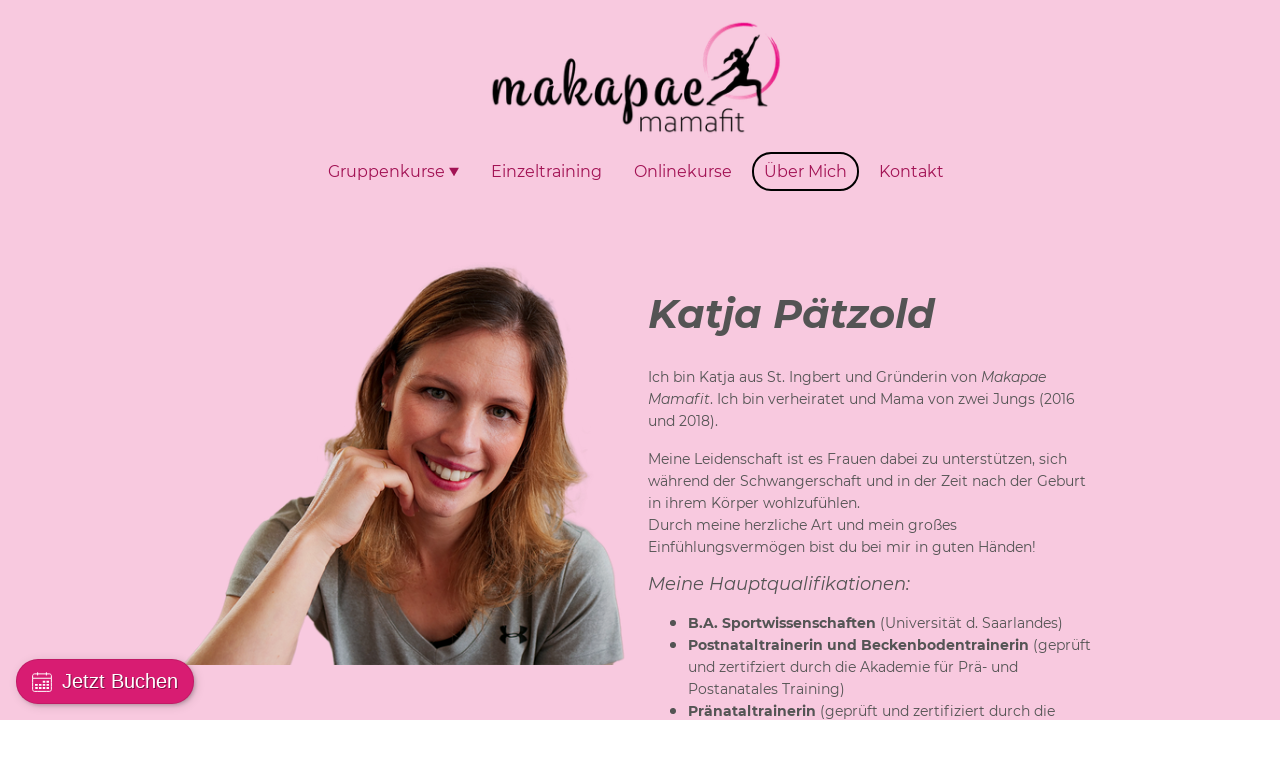

--- FILE ---
content_type: text/html
request_url: https://www.makapae-mamafit.de/uber-mich
body_size: 24399
content:
<!DOCTYPE html>
<html lang="de">
    <head>
        <title >Über Mich</title>
        <meta key="content" httpEquiv="Content-Type" content="text/html; charset=UTF-8" />
        <meta name="viewport" content="width=device-width, initial-scale=1.0"/>
        <meta name="generator" content=MyWebsite NOW/>
        <meta charset="utf-8" />
        <link rel="stylesheet" href="/-_-/common/styles/style.f09155b2296edbb7.css">
        <script type="application/ld+json">
                    {"@context":"https://schema.org","@type":"LocalBusiness","address":{"@type":"PostalAddress","addressLocality":"Saarbrücken","streetAddress":"Franz-Schubert-Str. 12"},"telephone":"+49 15141411375","url":"https://makapae-mamafit.de","name":"Makapae Mamafit","sameAs":[],"email":"kpaetzold91@gmail.com","founder":"Katja Pätzold"}
                </script><script id="cituro-widget-loader" src="https://app.cituro.com/booking-widget" data-account-number="7847835" defer></script><meta  name="description" content="Katja Pätzold Sportwissenschaftlerin und 2-fach Mama"/><link rel="shortcut icon" href="/favicon.ico?v=1764068372589" type="image/x-icon" /><link rel="icon" href="/favicon.ico?v=1764068372589" type="image/x-icon" /><link rel="apple-touch-icon" sizes="180x180" href="/apple-touch-icon.png?v=1764068372589" type="image/png" /><link rel="icon" type="image/png" sizes="32x32" href="/favicon-32x32.png?v=1764068372589" type="image/png" /><link rel="icon" type="image/png" sizes="192x192" href="/android-chrome-192x192.png?v=1764068372589" type="image/png" /><link rel="icon" type="image/png" sizes="16x16" href="/favicon-16x16.png?v=1764068372589" type="image/png" /><link rel="manifest" href="/manifest.json?v=1764068372589" />
        <style>@font-face {                src: url("/-_-/common/fonts/Montserrat-latin_latin-ext-100.eot");                src: local("Montserrat Thin"), local("Montserrat-Thin");                src: url("/-_-/common/fonts/Montserrat-latin_latin-ext-100.eot?#iefix") format("embedded-opentype");                src: url("/-_-/common/fonts/Montserrat-latin_latin-ext-100.woff2") format("woff2");                src: url("/-_-/common/fonts/Montserrat-latin_latin-ext-100.woff") format("woff");                src: url("/-_-/common/fonts/Montserrat-latin_latin-ext-100.ttf") format("truetype");                src: url("/-_-/common/fonts/Montserrat-latin_latin-ext-100.svg#Montserrat") format("svg");                font-family: Montserrat;                font-style: normal;                font-weight: 100;                src: url("/-_-/common/fonts/Montserrat-latin_latin-ext-100.woff") format("woff");                }                @font-face {                src: url("/-_-/common/fonts/Montserrat-latin_latin-ext-100italic.eot");                src: local("Montserrat ThinItalic"), local("Montserrat-ThinItalic");                src: url("/-_-/common/fonts/Montserrat-latin_latin-ext-100italic.eot?#iefix") format("embedded-opentype");                src: url("/-_-/common/fonts/Montserrat-latin_latin-ext-100italic.woff2") format("woff2");                src: url("/-_-/common/fonts/Montserrat-latin_latin-ext-100italic.woff") format("woff");                src: url("/-_-/common/fonts/Montserrat-latin_latin-ext-100italic.ttf") format("truetype");                src: url("/-_-/common/fonts/Montserrat-latin_latin-ext-100italic.svg#Montserrat") format("svg");                font-family: Montserrat;                font-style: italic;                font-weight: 100;                src: url("/-_-/common/fonts/Montserrat-latin_latin-ext-100italic.woff") format("woff");                }                @font-face {                src: url("/-_-/common/fonts/Montserrat-latin_latin-ext-200.eot");                src: local("Montserrat ExtraLight"), local("Montserrat-ExtraLight");                src: url("/-_-/common/fonts/Montserrat-latin_latin-ext-200.eot?#iefix") format("embedded-opentype");                src: url("/-_-/common/fonts/Montserrat-latin_latin-ext-200.woff2") format("woff2");                src: url("/-_-/common/fonts/Montserrat-latin_latin-ext-200.woff") format("woff");                src: url("/-_-/common/fonts/Montserrat-latin_latin-ext-200.ttf") format("truetype");                src: url("/-_-/common/fonts/Montserrat-latin_latin-ext-200.svg#Montserrat") format("svg");                font-family: Montserrat;                font-style: normal;                font-weight: 200;                src: url("/-_-/common/fonts/Montserrat-latin_latin-ext-200.woff") format("woff");                }                @font-face {                src: url("/-_-/common/fonts/Montserrat-latin_latin-ext-200italic.eot");                src: local("Montserrat ExtraLightItalic"), local("Montserrat-ExtraLightItalic");                src: url("/-_-/common/fonts/Montserrat-latin_latin-ext-200italic.eot?#iefix") format("embedded-opentype");                src: url("/-_-/common/fonts/Montserrat-latin_latin-ext-200italic.woff2") format("woff2");                src: url("/-_-/common/fonts/Montserrat-latin_latin-ext-200italic.woff") format("woff");                src: url("/-_-/common/fonts/Montserrat-latin_latin-ext-200italic.ttf") format("truetype");                src: url("/-_-/common/fonts/Montserrat-latin_latin-ext-200italic.svg#Montserrat") format("svg");                font-family: Montserrat;                font-style: italic;                font-weight: 200;                src: url("/-_-/common/fonts/Montserrat-latin_latin-ext-200italic.woff") format("woff");                }                @font-face {                src: url("/-_-/common/fonts/Montserrat-latin_latin-ext-300.eot");                src: local("Montserrat Light"), local("Montserrat-Light");                src: url("/-_-/common/fonts/Montserrat-latin_latin-ext-300.eot?#iefix") format("embedded-opentype");                src: url("/-_-/common/fonts/Montserrat-latin_latin-ext-300.woff2") format("woff2");                src: url("/-_-/common/fonts/Montserrat-latin_latin-ext-300.woff") format("woff");                src: url("/-_-/common/fonts/Montserrat-latin_latin-ext-300.ttf") format("truetype");                src: url("/-_-/common/fonts/Montserrat-latin_latin-ext-300.svg#Montserrat") format("svg");                font-family: Montserrat;                font-style: normal;                font-weight: 300;                src: url("/-_-/common/fonts/Montserrat-latin_latin-ext-300.woff") format("woff");                }                @font-face {                src: url("/-_-/common/fonts/Montserrat-latin_latin-ext-300italic.eot");                src: local("Montserrat LightItalic"), local("Montserrat-LightItalic");                src: url("/-_-/common/fonts/Montserrat-latin_latin-ext-300italic.eot?#iefix") format("embedded-opentype");                src: url("/-_-/common/fonts/Montserrat-latin_latin-ext-300italic.woff2") format("woff2");                src: url("/-_-/common/fonts/Montserrat-latin_latin-ext-300italic.woff") format("woff");                src: url("/-_-/common/fonts/Montserrat-latin_latin-ext-300italic.ttf") format("truetype");                src: url("/-_-/common/fonts/Montserrat-latin_latin-ext-300italic.svg#Montserrat") format("svg");                font-family: Montserrat;                font-style: italic;                font-weight: 300;                src: url("/-_-/common/fonts/Montserrat-latin_latin-ext-300italic.woff") format("woff");                }                @font-face {                src: url("/-_-/common/fonts/Montserrat-latin_latin-ext-regular.eot");                src: local("Montserrat Regular"), local("Montserrat-Regular");                src: url("/-_-/common/fonts/Montserrat-latin_latin-ext-regular.eot?#iefix") format("embedded-opentype");                src: url("/-_-/common/fonts/Montserrat-latin_latin-ext-regular.woff2") format("woff2");                src: url("/-_-/common/fonts/Montserrat-latin_latin-ext-regular.woff") format("woff");                src: url("/-_-/common/fonts/Montserrat-latin_latin-ext-regular.ttf") format("truetype");                src: url("/-_-/common/fonts/Montserrat-latin_latin-ext-regular.svg#Montserrat") format("svg");                font-family: Montserrat;                font-style: normal;                font-weight: 400;                src: url("/-_-/common/fonts/Montserrat-latin_latin-ext-regular.woff") format("woff");                }                @font-face {                src: url("/-_-/common/fonts/Montserrat-latin_latin-ext-italic.eot");                src: local("Montserrat Italic"), local("Montserrat-Italic");                src: url("/-_-/common/fonts/Montserrat-latin_latin-ext-italic.eot?#iefix") format("embedded-opentype");                src: url("/-_-/common/fonts/Montserrat-latin_latin-ext-italic.woff2") format("woff2");                src: url("/-_-/common/fonts/Montserrat-latin_latin-ext-italic.woff") format("woff");                src: url("/-_-/common/fonts/Montserrat-latin_latin-ext-italic.ttf") format("truetype");                src: url("/-_-/common/fonts/Montserrat-latin_latin-ext-italic.svg#Montserrat") format("svg");                font-family: Montserrat;                font-style: italic;                font-weight: 400;                src: url("/-_-/common/fonts/Montserrat-latin_latin-ext-italic.woff") format("woff");                }                @font-face {                src: url("/-_-/common/fonts/Montserrat-latin_latin-ext-500.eot");                src: local("Montserrat Medium"), local("Montserrat-Medium");                src: url("/-_-/common/fonts/Montserrat-latin_latin-ext-500.eot?#iefix") format("embedded-opentype");                src: url("/-_-/common/fonts/Montserrat-latin_latin-ext-500.woff2") format("woff2");                src: url("/-_-/common/fonts/Montserrat-latin_latin-ext-500.woff") format("woff");                src: url("/-_-/common/fonts/Montserrat-latin_latin-ext-500.ttf") format("truetype");                src: url("/-_-/common/fonts/Montserrat-latin_latin-ext-500.svg#Montserrat") format("svg");                font-family: Montserrat;                font-style: normal;                font-weight: 500;                src: url("/-_-/common/fonts/Montserrat-latin_latin-ext-500.woff") format("woff");                }                @font-face {                src: url("/-_-/common/fonts/Montserrat-latin_latin-ext-500italic.eot");                src: local("Montserrat MediumItalic"), local("Montserrat-MediumItalic");                src: url("/-_-/common/fonts/Montserrat-latin_latin-ext-500italic.eot?#iefix") format("embedded-opentype");                src: url("/-_-/common/fonts/Montserrat-latin_latin-ext-500italic.woff2") format("woff2");                src: url("/-_-/common/fonts/Montserrat-latin_latin-ext-500italic.woff") format("woff");                src: url("/-_-/common/fonts/Montserrat-latin_latin-ext-500italic.ttf") format("truetype");                src: url("/-_-/common/fonts/Montserrat-latin_latin-ext-500italic.svg#Montserrat") format("svg");                font-family: Montserrat;                font-style: italic;                font-weight: 500;                src: url("/-_-/common/fonts/Montserrat-latin_latin-ext-500italic.woff") format("woff");                }                @font-face {                src: url("/-_-/common/fonts/Montserrat-latin_latin-ext-600.eot");                src: local("Montserrat SemiBold"), local("Montserrat-SemiBold");                src: url("/-_-/common/fonts/Montserrat-latin_latin-ext-600.eot?#iefix") format("embedded-opentype");                src: url("/-_-/common/fonts/Montserrat-latin_latin-ext-600.woff2") format("woff2");                src: url("/-_-/common/fonts/Montserrat-latin_latin-ext-600.woff") format("woff");                src: url("/-_-/common/fonts/Montserrat-latin_latin-ext-600.ttf") format("truetype");                src: url("/-_-/common/fonts/Montserrat-latin_latin-ext-600.svg#Montserrat") format("svg");                font-family: Montserrat;                font-style: normal;                font-weight: 600;                src: url("/-_-/common/fonts/Montserrat-latin_latin-ext-600.woff") format("woff");                }                @font-face {                src: url("/-_-/common/fonts/Montserrat-latin_latin-ext-600italic.eot");                src: local("Montserrat SemiBoldItalic"), local("Montserrat-SemiBoldItalic");                src: url("/-_-/common/fonts/Montserrat-latin_latin-ext-600italic.eot?#iefix") format("embedded-opentype");                src: url("/-_-/common/fonts/Montserrat-latin_latin-ext-600italic.woff2") format("woff2");                src: url("/-_-/common/fonts/Montserrat-latin_latin-ext-600italic.woff") format("woff");                src: url("/-_-/common/fonts/Montserrat-latin_latin-ext-600italic.ttf") format("truetype");                src: url("/-_-/common/fonts/Montserrat-latin_latin-ext-600italic.svg#Montserrat") format("svg");                font-family: Montserrat;                font-style: italic;                font-weight: 600;                src: url("/-_-/common/fonts/Montserrat-latin_latin-ext-600italic.woff") format("woff");                }                @font-face {                src: url("/-_-/common/fonts/Montserrat-latin_latin-ext-700.eot");                src: local("Montserrat Bold"), local("Montserrat-Bold");                src: url("/-_-/common/fonts/Montserrat-latin_latin-ext-700.eot?#iefix") format("embedded-opentype");                src: url("/-_-/common/fonts/Montserrat-latin_latin-ext-700.woff2") format("woff2");                src: url("/-_-/common/fonts/Montserrat-latin_latin-ext-700.woff") format("woff");                src: url("/-_-/common/fonts/Montserrat-latin_latin-ext-700.ttf") format("truetype");                src: url("/-_-/common/fonts/Montserrat-latin_latin-ext-700.svg#Montserrat") format("svg");                font-family: Montserrat;                font-style: normal;                font-weight: 700;                src: url("/-_-/common/fonts/Montserrat-latin_latin-ext-700.woff") format("woff");                }                @font-face {                src: url("/-_-/common/fonts/Montserrat-latin_latin-ext-700italic.eot");                src: local("Montserrat BoldItalic"), local("Montserrat-BoldItalic");                src: url("/-_-/common/fonts/Montserrat-latin_latin-ext-700italic.eot?#iefix") format("embedded-opentype");                src: url("/-_-/common/fonts/Montserrat-latin_latin-ext-700italic.woff2") format("woff2");                src: url("/-_-/common/fonts/Montserrat-latin_latin-ext-700italic.woff") format("woff");                src: url("/-_-/common/fonts/Montserrat-latin_latin-ext-700italic.ttf") format("truetype");                src: url("/-_-/common/fonts/Montserrat-latin_latin-ext-700italic.svg#Montserrat") format("svg");                font-family: Montserrat;                font-style: italic;                font-weight: 700;                src: url("/-_-/common/fonts/Montserrat-latin_latin-ext-700italic.woff") format("woff");                }                @font-face {                src: url("/-_-/common/fonts/Montserrat-latin_latin-ext-800.eot");                src: local("Montserrat ExtraBold"), local("Montserrat-ExtraBold");                src: url("/-_-/common/fonts/Montserrat-latin_latin-ext-800.eot?#iefix") format("embedded-opentype");                src: url("/-_-/common/fonts/Montserrat-latin_latin-ext-800.woff2") format("woff2");                src: url("/-_-/common/fonts/Montserrat-latin_latin-ext-800.woff") format("woff");                src: url("/-_-/common/fonts/Montserrat-latin_latin-ext-800.ttf") format("truetype");                src: url("/-_-/common/fonts/Montserrat-latin_latin-ext-800.svg#Montserrat") format("svg");                font-family: Montserrat;                font-style: normal;                font-weight: 800;                src: url("/-_-/common/fonts/Montserrat-latin_latin-ext-800.woff") format("woff");                }                @font-face {                src: url("/-_-/common/fonts/Montserrat-latin_latin-ext-800italic.eot");                src: local("Montserrat ExtraBoldItalic"), local("Montserrat-ExtraBoldItalic");                src: url("/-_-/common/fonts/Montserrat-latin_latin-ext-800italic.eot?#iefix") format("embedded-opentype");                src: url("/-_-/common/fonts/Montserrat-latin_latin-ext-800italic.woff2") format("woff2");                src: url("/-_-/common/fonts/Montserrat-latin_latin-ext-800italic.woff") format("woff");                src: url("/-_-/common/fonts/Montserrat-latin_latin-ext-800italic.ttf") format("truetype");                src: url("/-_-/common/fonts/Montserrat-latin_latin-ext-800italic.svg#Montserrat") format("svg");                font-family: Montserrat;                font-style: italic;                font-weight: 800;                src: url("/-_-/common/fonts/Montserrat-latin_latin-ext-800italic.woff") format("woff");                }                @font-face {                src: url("/-_-/common/fonts/Montserrat-latin_latin-ext-900.eot");                src: local("Montserrat Black"), local("Montserrat-Black");                src: url("/-_-/common/fonts/Montserrat-latin_latin-ext-900.eot?#iefix") format("embedded-opentype");                src: url("/-_-/common/fonts/Montserrat-latin_latin-ext-900.woff2") format("woff2");                src: url("/-_-/common/fonts/Montserrat-latin_latin-ext-900.woff") format("woff");                src: url("/-_-/common/fonts/Montserrat-latin_latin-ext-900.ttf") format("truetype");                src: url("/-_-/common/fonts/Montserrat-latin_latin-ext-900.svg#Montserrat") format("svg");                font-family: Montserrat;                font-style: normal;                font-weight: 900;                src: url("/-_-/common/fonts/Montserrat-latin_latin-ext-900.woff") format("woff");                }                @font-face {                src: url("/-_-/common/fonts/Montserrat-latin_latin-ext-900italic.eot");                src: local("Montserrat BlackItalic"), local("Montserrat-BlackItalic");                src: url("/-_-/common/fonts/Montserrat-latin_latin-ext-900italic.eot?#iefix") format("embedded-opentype");                src: url("/-_-/common/fonts/Montserrat-latin_latin-ext-900italic.woff2") format("woff2");                src: url("/-_-/common/fonts/Montserrat-latin_latin-ext-900italic.woff") format("woff");                src: url("/-_-/common/fonts/Montserrat-latin_latin-ext-900italic.ttf") format("truetype");                src: url("/-_-/common/fonts/Montserrat-latin_latin-ext-900italic.svg#Montserrat") format("svg");                font-family: Montserrat;                font-style: italic;                font-weight: 900;                src: url("/-_-/common/fonts/Montserrat-latin_latin-ext-900italic.woff") format("woff");                }                @font-face {                src: url("/-_-/common/fonts/OpenSans-latin_latin-ext-300.eot");                src: local("OpenSans Light"), local("OpenSans-Light");                src: url("/-_-/common/fonts/OpenSans-latin_latin-ext-300.eot?#iefix") format("embedded-opentype");                src: url("/-_-/common/fonts/OpenSans-latin_latin-ext-300.woff2") format("woff2");                src: url("/-_-/common/fonts/OpenSans-latin_latin-ext-300.woff") format("woff");                src: url("/-_-/common/fonts/OpenSans-latin_latin-ext-300.ttf") format("truetype");                src: url("/-_-/common/fonts/OpenSans-latin_latin-ext-300.svg#OpenSans") format("svg");                font-family: OpenSans;                font-style: normal;                font-weight: 300;                src: url("/-_-/common/fonts/OpenSans-latin_latin-ext-300.woff") format("woff");                }                @font-face {                src: url("/-_-/common/fonts/OpenSans-latin_latin-ext-300italic.eot");                src: local("OpenSans LightItalic"), local("OpenSans-LightItalic");                src: url("/-_-/common/fonts/OpenSans-latin_latin-ext-300italic.eot?#iefix") format("embedded-opentype");                src: url("/-_-/common/fonts/OpenSans-latin_latin-ext-300italic.woff2") format("woff2");                src: url("/-_-/common/fonts/OpenSans-latin_latin-ext-300italic.woff") format("woff");                src: url("/-_-/common/fonts/OpenSans-latin_latin-ext-300italic.ttf") format("truetype");                src: url("/-_-/common/fonts/OpenSans-latin_latin-ext-300italic.svg#OpenSans") format("svg");                font-family: OpenSans;                font-style: italic;                font-weight: 300;                src: url("/-_-/common/fonts/OpenSans-latin_latin-ext-300italic.woff") format("woff");                }                @font-face {                src: url("/-_-/common/fonts/OpenSans-latin_latin-ext-regular.eot");                src: local("OpenSans Regular"), local("OpenSans-Regular");                src: url("/-_-/common/fonts/OpenSans-latin_latin-ext-regular.eot?#iefix") format("embedded-opentype");                src: url("/-_-/common/fonts/OpenSans-latin_latin-ext-regular.woff2") format("woff2");                src: url("/-_-/common/fonts/OpenSans-latin_latin-ext-regular.woff") format("woff");                src: url("/-_-/common/fonts/OpenSans-latin_latin-ext-regular.ttf") format("truetype");                src: url("/-_-/common/fonts/OpenSans-latin_latin-ext-regular.svg#OpenSans") format("svg");                font-family: OpenSans;                font-style: normal;                font-weight: 400;                src: url("/-_-/common/fonts/OpenSans-latin_latin-ext-regular.woff") format("woff");                }                @font-face {                src: url("/-_-/common/fonts/OpenSans-latin_latin-ext-italic.eot");                src: local("OpenSans Italic"), local("OpenSans-Italic");                src: url("/-_-/common/fonts/OpenSans-latin_latin-ext-italic.eot?#iefix") format("embedded-opentype");                src: url("/-_-/common/fonts/OpenSans-latin_latin-ext-italic.woff2") format("woff2");                src: url("/-_-/common/fonts/OpenSans-latin_latin-ext-italic.woff") format("woff");                src: url("/-_-/common/fonts/OpenSans-latin_latin-ext-italic.ttf") format("truetype");                src: url("/-_-/common/fonts/OpenSans-latin_latin-ext-italic.svg#OpenSans") format("svg");                font-family: OpenSans;                font-style: italic;                font-weight: 400;                src: url("/-_-/common/fonts/OpenSans-latin_latin-ext-italic.woff") format("woff");                }                @font-face {                src: url("/-_-/common/fonts/OpenSans-latin_latin-ext-500.eot");                src: local("OpenSans Medium"), local("OpenSans-Medium");                src: url("/-_-/common/fonts/OpenSans-latin_latin-ext-500.eot?#iefix") format("embedded-opentype");                src: url("/-_-/common/fonts/OpenSans-latin_latin-ext-500.woff2") format("woff2");                src: url("/-_-/common/fonts/OpenSans-latin_latin-ext-500.woff") format("woff");                src: url("/-_-/common/fonts/OpenSans-latin_latin-ext-500.ttf") format("truetype");                src: url("/-_-/common/fonts/OpenSans-latin_latin-ext-500.svg#OpenSans") format("svg");                font-family: OpenSans;                font-style: normal;                font-weight: 500;                src: url("/-_-/common/fonts/OpenSans-latin_latin-ext-500.woff") format("woff");                }                @font-face {                src: url("/-_-/common/fonts/OpenSans-latin_latin-ext-500italic.eot");                src: local("OpenSans MediumItalic"), local("OpenSans-MediumItalic");                src: url("/-_-/common/fonts/OpenSans-latin_latin-ext-500italic.eot?#iefix") format("embedded-opentype");                src: url("/-_-/common/fonts/OpenSans-latin_latin-ext-500italic.woff2") format("woff2");                src: url("/-_-/common/fonts/OpenSans-latin_latin-ext-500italic.woff") format("woff");                src: url("/-_-/common/fonts/OpenSans-latin_latin-ext-500italic.ttf") format("truetype");                src: url("/-_-/common/fonts/OpenSans-latin_latin-ext-500italic.svg#OpenSans") format("svg");                font-family: OpenSans;                font-style: italic;                font-weight: 500;                src: url("/-_-/common/fonts/OpenSans-latin_latin-ext-500italic.woff") format("woff");                }                @font-face {                src: url("/-_-/common/fonts/OpenSans-latin_latin-ext-600.eot");                src: local("OpenSans SemiBold"), local("OpenSans-SemiBold");                src: url("/-_-/common/fonts/OpenSans-latin_latin-ext-600.eot?#iefix") format("embedded-opentype");                src: url("/-_-/common/fonts/OpenSans-latin_latin-ext-600.woff2") format("woff2");                src: url("/-_-/common/fonts/OpenSans-latin_latin-ext-600.woff") format("woff");                src: url("/-_-/common/fonts/OpenSans-latin_latin-ext-600.ttf") format("truetype");                src: url("/-_-/common/fonts/OpenSans-latin_latin-ext-600.svg#OpenSans") format("svg");                font-family: OpenSans;                font-style: normal;                font-weight: 600;                src: url("/-_-/common/fonts/OpenSans-latin_latin-ext-600.woff") format("woff");                }                @font-face {                src: url("/-_-/common/fonts/OpenSans-latin_latin-ext-600italic.eot");                src: local("OpenSans SemiBoldItalic"), local("OpenSans-SemiBoldItalic");                src: url("/-_-/common/fonts/OpenSans-latin_latin-ext-600italic.eot?#iefix") format("embedded-opentype");                src: url("/-_-/common/fonts/OpenSans-latin_latin-ext-600italic.woff2") format("woff2");                src: url("/-_-/common/fonts/OpenSans-latin_latin-ext-600italic.woff") format("woff");                src: url("/-_-/common/fonts/OpenSans-latin_latin-ext-600italic.ttf") format("truetype");                src: url("/-_-/common/fonts/OpenSans-latin_latin-ext-600italic.svg#OpenSans") format("svg");                font-family: OpenSans;                font-style: italic;                font-weight: 600;                src: url("/-_-/common/fonts/OpenSans-latin_latin-ext-600italic.woff") format("woff");                }                @font-face {                src: url("/-_-/common/fonts/OpenSans-latin_latin-ext-700.eot");                src: local("OpenSans Bold"), local("OpenSans-Bold");                src: url("/-_-/common/fonts/OpenSans-latin_latin-ext-700.eot?#iefix") format("embedded-opentype");                src: url("/-_-/common/fonts/OpenSans-latin_latin-ext-700.woff2") format("woff2");                src: url("/-_-/common/fonts/OpenSans-latin_latin-ext-700.woff") format("woff");                src: url("/-_-/common/fonts/OpenSans-latin_latin-ext-700.ttf") format("truetype");                src: url("/-_-/common/fonts/OpenSans-latin_latin-ext-700.svg#OpenSans") format("svg");                font-family: OpenSans;                font-style: normal;                font-weight: 700;                src: url("/-_-/common/fonts/OpenSans-latin_latin-ext-700.woff") format("woff");                }                @font-face {                src: url("/-_-/common/fonts/OpenSans-latin_latin-ext-700italic.eot");                src: local("OpenSans BoldItalic"), local("OpenSans-BoldItalic");                src: url("/-_-/common/fonts/OpenSans-latin_latin-ext-700italic.eot?#iefix") format("embedded-opentype");                src: url("/-_-/common/fonts/OpenSans-latin_latin-ext-700italic.woff2") format("woff2");                src: url("/-_-/common/fonts/OpenSans-latin_latin-ext-700italic.woff") format("woff");                src: url("/-_-/common/fonts/OpenSans-latin_latin-ext-700italic.ttf") format("truetype");                src: url("/-_-/common/fonts/OpenSans-latin_latin-ext-700italic.svg#OpenSans") format("svg");                font-family: OpenSans;                font-style: italic;                font-weight: 700;                src: url("/-_-/common/fonts/OpenSans-latin_latin-ext-700italic.woff") format("woff");                }                @font-face {                src: url("/-_-/common/fonts/OpenSans-latin_latin-ext-800.eot");                src: local("OpenSans ExtraBold"), local("OpenSans-ExtraBold");                src: url("/-_-/common/fonts/OpenSans-latin_latin-ext-800.eot?#iefix") format("embedded-opentype");                src: url("/-_-/common/fonts/OpenSans-latin_latin-ext-800.woff2") format("woff2");                src: url("/-_-/common/fonts/OpenSans-latin_latin-ext-800.woff") format("woff");                src: url("/-_-/common/fonts/OpenSans-latin_latin-ext-800.ttf") format("truetype");                src: url("/-_-/common/fonts/OpenSans-latin_latin-ext-800.svg#OpenSans") format("svg");                font-family: OpenSans;                font-style: normal;                font-weight: 800;                src: url("/-_-/common/fonts/OpenSans-latin_latin-ext-800.woff") format("woff");                }                @font-face {                src: url("/-_-/common/fonts/OpenSans-latin_latin-ext-800italic.eot");                src: local("OpenSans ExtraBoldItalic"), local("OpenSans-ExtraBoldItalic");                src: url("/-_-/common/fonts/OpenSans-latin_latin-ext-800italic.eot?#iefix") format("embedded-opentype");                src: url("/-_-/common/fonts/OpenSans-latin_latin-ext-800italic.woff2") format("woff2");                src: url("/-_-/common/fonts/OpenSans-latin_latin-ext-800italic.woff") format("woff");                src: url("/-_-/common/fonts/OpenSans-latin_latin-ext-800italic.ttf") format("truetype");                src: url("/-_-/common/fonts/OpenSans-latin_latin-ext-800italic.svg#OpenSans") format("svg");                font-family: OpenSans;                font-style: italic;                font-weight: 800;                src: url("/-_-/common/fonts/OpenSans-latin_latin-ext-800italic.woff") format("woff");                }                </style><style>        .accessNavigationLink {            font-family: 'Open Sans', sans-serif;            border-radius: 8px;            text-align: center;            padding: 13px 0;            color: #0000ff;            font-size: 16px;            font-weight: 700;            width: 100%;            top:-50px;            position: absolute;            text-decoration: none;        }        .accessNavigationLink:focus-visible {            top:5px;            outline: 2px solid #0000ff;            outline-offset: 2px;            box-shadow: 0 0 0 2px #ffffff;            left:6px;            width:calc(100% - 6px);            position:static;            display: block;            margin-top: 5px;            margin-left: 6px;            background-color: #ffffff;        }        .accessNavigationList{            margin:0;            list-style:none;            padding:0;            z-index:1;            position:relative;        }    </style><style>.theming-theme-accent1-sticky {                color: #d03d84 !important;            }            .theming-theme-accent2-sticky {                color: #298660 !important;            }            .theming-theme-accent3-sticky {                color: #d13794 !important;            }            .theming-theme-light-sticky {                color: #777777 !important;            }            .theming-theme-dark-sticky {                color: #d81c72 !important;            }            .theming-basic-Grey-sticky {                color: #777777 !important;            }            .theming-basic-Red-sticky {                color: #e0110c !important;            }            .theming-basic-Orange-sticky {                color: #bf5a03 !important;            }            .theming-basic-Yellow-sticky {                color: #917300 !important;            }            .theming-basic-Green-sticky {                color: #248913 !important;            }            .theming-basic-Cyan-sticky {                color: #00829b !important;            }            .theming-basic-Blue-sticky {                color: #1414c9 !important;            }            .theming-basic-Purple-sticky {                color: #941196 !important;            }            </style><style></style><style>@media (min-width: 0px) and (max-width: 767.95px){                    .grid-column-dbe33f4b-68c5-4dfe-a2d8-ea3ab0e40ab1 {                        margin-top: 16px !important;                    }                }@media (min-width: 768px) and (max-width: 1023.95px){                    .grid-column-dbe33f4b-68c5-4dfe-a2d8-ea3ab0e40ab1 {                        margin-top: 16px !important;                    }                }</style><style>.logo-38978224-b686-4712-9c1a-ce06a1f9cf06 .theming-theme-accent1 {                color: #95295d !important;            }            .logo-38978224-b686-4712-9c1a-ce06a1f9cf06 .theming-theme-accent2 {                color: #1a5f43 !important;            }            .logo-38978224-b686-4712-9c1a-ce06a1f9cf06 .theming-theme-accent3 {                color: #962469 !important;            }            .logo-38978224-b686-4712-9c1a-ce06a1f9cf06 .theming-theme-light {                color: #545454 !important;            }            .logo-38978224-b686-4712-9c1a-ce06a1f9cf06 .theming-theme-dark {                color: #a21254 !important;            }            .logo-38978224-b686-4712-9c1a-ce06a1f9cf06 .theming-basic-Grey {                color: #545454 !important;            }            .logo-38978224-b686-4712-9c1a-ce06a1f9cf06 .theming-basic-Red {                color: #aa0a07 !important;            }            .logo-38978224-b686-4712-9c1a-ce06a1f9cf06 .theming-basic-Orange {                color: #893e02 !important;            }            .logo-38978224-b686-4712-9c1a-ce06a1f9cf06 .theming-basic-Yellow {                color: #675100 !important;            }            .logo-38978224-b686-4712-9c1a-ce06a1f9cf06 .theming-basic-Green {                color: #17610a !important;            }            .logo-38978224-b686-4712-9c1a-ce06a1f9cf06 .theming-basic-Cyan {                color: #005c6e !important;            }            .logo-38978224-b686-4712-9c1a-ce06a1f9cf06 .theming-basic-Blue {                color: #1414c9 !important;            }            .logo-38978224-b686-4712-9c1a-ce06a1f9cf06 .theming-basic-Purple {                color: #931195 !important;            }            </style><style>@media (min-width: 0px) and (max-width: 767.95px){                    .grid-row-c94f3ee6-ac28-4beb-9fdc-874b2b3e0152 {                        position: static !important;                    }                }@media (min-width: 768px) and (max-width: 1023.95px){                    .grid-row-c94f3ee6-ac28-4beb-9fdc-874b2b3e0152 {                        position: static !important;                    }                }</style><style>@media (min-width: 0px) and (max-width: 767.95px){                    .grid-column-c431e0c0-da53-4715-9189-ad64bbdea8cf {                        position: static !important;                    }                }@media (min-width: 768px) and (max-width: 1023.95px){                    .grid-column-c431e0c0-da53-4715-9189-ad64bbdea8cf {                        position: static !important;                    }                }</style><style>@media (min-width: 0px) and (max-width: 767.95px){                    .module-container-f1701939-36c1-40bc-900e-f220d318c335 {                        top: 16px !important;right: 16px !important;position: absolute !important;                    }                }@media (min-width: 768px) and (max-width: 1023.95px){                    .module-container-f1701939-36c1-40bc-900e-f220d318c335 {                        top: 16px !important;right: 16px !important;position: absolute !important;                    }                }</style><style>@font-face {src: url("/-_-/common/fonts/Montserrat-latin_latin-ext-100.eot");src: local("Montserrat Thin"), local("Montserrat-Thin");src: url("/-_-/common/fonts/Montserrat-latin_latin-ext-100.eot?#iefix") format("embedded-opentype");src: url("/-_-/common/fonts/Montserrat-latin_latin-ext-100.woff2") format("woff2");src: url("/-_-/common/fonts/Montserrat-latin_latin-ext-100.woff") format("woff");src: url("/-_-/common/fonts/Montserrat-latin_latin-ext-100.ttf") format("truetype");src: url("/-_-/common/fonts/Montserrat-latin_latin-ext-100.svg#Montserrat") format("svg");font-family: Montserrat;font-style: normal;font-weight: 100;src: url("/-_-/common/fonts/Montserrat-latin_latin-ext-100.woff") format("woff");}@font-face {src: url("/-_-/common/fonts/Montserrat-latin_latin-ext-100italic.eot");src: local("Montserrat ThinItalic"), local("Montserrat-ThinItalic");src: url("/-_-/common/fonts/Montserrat-latin_latin-ext-100italic.eot?#iefix") format("embedded-opentype");src: url("/-_-/common/fonts/Montserrat-latin_latin-ext-100italic.woff2") format("woff2");src: url("/-_-/common/fonts/Montserrat-latin_latin-ext-100italic.woff") format("woff");src: url("/-_-/common/fonts/Montserrat-latin_latin-ext-100italic.ttf") format("truetype");src: url("/-_-/common/fonts/Montserrat-latin_latin-ext-100italic.svg#Montserrat") format("svg");font-family: Montserrat;font-style: italic;font-weight: 100;src: url("/-_-/common/fonts/Montserrat-latin_latin-ext-100italic.woff") format("woff");}@font-face {src: url("/-_-/common/fonts/Montserrat-latin_latin-ext-200.eot");src: local("Montserrat ExtraLight"), local("Montserrat-ExtraLight");src: url("/-_-/common/fonts/Montserrat-latin_latin-ext-200.eot?#iefix") format("embedded-opentype");src: url("/-_-/common/fonts/Montserrat-latin_latin-ext-200.woff2") format("woff2");src: url("/-_-/common/fonts/Montserrat-latin_latin-ext-200.woff") format("woff");src: url("/-_-/common/fonts/Montserrat-latin_latin-ext-200.ttf") format("truetype");src: url("/-_-/common/fonts/Montserrat-latin_latin-ext-200.svg#Montserrat") format("svg");font-family: Montserrat;font-style: normal;font-weight: 200;src: url("/-_-/common/fonts/Montserrat-latin_latin-ext-200.woff") format("woff");}@font-face {src: url("/-_-/common/fonts/Montserrat-latin_latin-ext-200italic.eot");src: local("Montserrat ExtraLightItalic"), local("Montserrat-ExtraLightItalic");src: url("/-_-/common/fonts/Montserrat-latin_latin-ext-200italic.eot?#iefix") format("embedded-opentype");src: url("/-_-/common/fonts/Montserrat-latin_latin-ext-200italic.woff2") format("woff2");src: url("/-_-/common/fonts/Montserrat-latin_latin-ext-200italic.woff") format("woff");src: url("/-_-/common/fonts/Montserrat-latin_latin-ext-200italic.ttf") format("truetype");src: url("/-_-/common/fonts/Montserrat-latin_latin-ext-200italic.svg#Montserrat") format("svg");font-family: Montserrat;font-style: italic;font-weight: 200;src: url("/-_-/common/fonts/Montserrat-latin_latin-ext-200italic.woff") format("woff");}@font-face {src: url("/-_-/common/fonts/Montserrat-latin_latin-ext-300.eot");src: local("Montserrat Light"), local("Montserrat-Light");src: url("/-_-/common/fonts/Montserrat-latin_latin-ext-300.eot?#iefix") format("embedded-opentype");src: url("/-_-/common/fonts/Montserrat-latin_latin-ext-300.woff2") format("woff2");src: url("/-_-/common/fonts/Montserrat-latin_latin-ext-300.woff") format("woff");src: url("/-_-/common/fonts/Montserrat-latin_latin-ext-300.ttf") format("truetype");src: url("/-_-/common/fonts/Montserrat-latin_latin-ext-300.svg#Montserrat") format("svg");font-family: Montserrat;font-style: normal;font-weight: 300;src: url("/-_-/common/fonts/Montserrat-latin_latin-ext-300.woff") format("woff");}@font-face {src: url("/-_-/common/fonts/Montserrat-latin_latin-ext-300italic.eot");src: local("Montserrat LightItalic"), local("Montserrat-LightItalic");src: url("/-_-/common/fonts/Montserrat-latin_latin-ext-300italic.eot?#iefix") format("embedded-opentype");src: url("/-_-/common/fonts/Montserrat-latin_latin-ext-300italic.woff2") format("woff2");src: url("/-_-/common/fonts/Montserrat-latin_latin-ext-300italic.woff") format("woff");src: url("/-_-/common/fonts/Montserrat-latin_latin-ext-300italic.ttf") format("truetype");src: url("/-_-/common/fonts/Montserrat-latin_latin-ext-300italic.svg#Montserrat") format("svg");font-family: Montserrat;font-style: italic;font-weight: 300;src: url("/-_-/common/fonts/Montserrat-latin_latin-ext-300italic.woff") format("woff");}@font-face {src: url("/-_-/common/fonts/Montserrat-latin_latin-ext-regular.eot");src: local("Montserrat Regular"), local("Montserrat-Regular");src: url("/-_-/common/fonts/Montserrat-latin_latin-ext-regular.eot?#iefix") format("embedded-opentype");src: url("/-_-/common/fonts/Montserrat-latin_latin-ext-regular.woff2") format("woff2");src: url("/-_-/common/fonts/Montserrat-latin_latin-ext-regular.woff") format("woff");src: url("/-_-/common/fonts/Montserrat-latin_latin-ext-regular.ttf") format("truetype");src: url("/-_-/common/fonts/Montserrat-latin_latin-ext-regular.svg#Montserrat") format("svg");font-family: Montserrat;font-style: normal;font-weight: 400;src: url("/-_-/common/fonts/Montserrat-latin_latin-ext-regular.woff") format("woff");}@font-face {src: url("/-_-/common/fonts/Montserrat-latin_latin-ext-italic.eot");src: local("Montserrat Italic"), local("Montserrat-Italic");src: url("/-_-/common/fonts/Montserrat-latin_latin-ext-italic.eot?#iefix") format("embedded-opentype");src: url("/-_-/common/fonts/Montserrat-latin_latin-ext-italic.woff2") format("woff2");src: url("/-_-/common/fonts/Montserrat-latin_latin-ext-italic.woff") format("woff");src: url("/-_-/common/fonts/Montserrat-latin_latin-ext-italic.ttf") format("truetype");src: url("/-_-/common/fonts/Montserrat-latin_latin-ext-italic.svg#Montserrat") format("svg");font-family: Montserrat;font-style: italic;font-weight: 400;src: url("/-_-/common/fonts/Montserrat-latin_latin-ext-italic.woff") format("woff");}@font-face {src: url("/-_-/common/fonts/Montserrat-latin_latin-ext-500.eot");src: local("Montserrat Medium"), local("Montserrat-Medium");src: url("/-_-/common/fonts/Montserrat-latin_latin-ext-500.eot?#iefix") format("embedded-opentype");src: url("/-_-/common/fonts/Montserrat-latin_latin-ext-500.woff2") format("woff2");src: url("/-_-/common/fonts/Montserrat-latin_latin-ext-500.woff") format("woff");src: url("/-_-/common/fonts/Montserrat-latin_latin-ext-500.ttf") format("truetype");src: url("/-_-/common/fonts/Montserrat-latin_latin-ext-500.svg#Montserrat") format("svg");font-family: Montserrat;font-style: normal;font-weight: 500;src: url("/-_-/common/fonts/Montserrat-latin_latin-ext-500.woff") format("woff");}@font-face {src: url("/-_-/common/fonts/Montserrat-latin_latin-ext-500italic.eot");src: local("Montserrat MediumItalic"), local("Montserrat-MediumItalic");src: url("/-_-/common/fonts/Montserrat-latin_latin-ext-500italic.eot?#iefix") format("embedded-opentype");src: url("/-_-/common/fonts/Montserrat-latin_latin-ext-500italic.woff2") format("woff2");src: url("/-_-/common/fonts/Montserrat-latin_latin-ext-500italic.woff") format("woff");src: url("/-_-/common/fonts/Montserrat-latin_latin-ext-500italic.ttf") format("truetype");src: url("/-_-/common/fonts/Montserrat-latin_latin-ext-500italic.svg#Montserrat") format("svg");font-family: Montserrat;font-style: italic;font-weight: 500;src: url("/-_-/common/fonts/Montserrat-latin_latin-ext-500italic.woff") format("woff");}@font-face {src: url("/-_-/common/fonts/Montserrat-latin_latin-ext-600.eot");src: local("Montserrat SemiBold"), local("Montserrat-SemiBold");src: url("/-_-/common/fonts/Montserrat-latin_latin-ext-600.eot?#iefix") format("embedded-opentype");src: url("/-_-/common/fonts/Montserrat-latin_latin-ext-600.woff2") format("woff2");src: url("/-_-/common/fonts/Montserrat-latin_latin-ext-600.woff") format("woff");src: url("/-_-/common/fonts/Montserrat-latin_latin-ext-600.ttf") format("truetype");src: url("/-_-/common/fonts/Montserrat-latin_latin-ext-600.svg#Montserrat") format("svg");font-family: Montserrat;font-style: normal;font-weight: 600;src: url("/-_-/common/fonts/Montserrat-latin_latin-ext-600.woff") format("woff");}@font-face {src: url("/-_-/common/fonts/Montserrat-latin_latin-ext-600italic.eot");src: local("Montserrat SemiBoldItalic"), local("Montserrat-SemiBoldItalic");src: url("/-_-/common/fonts/Montserrat-latin_latin-ext-600italic.eot?#iefix") format("embedded-opentype");src: url("/-_-/common/fonts/Montserrat-latin_latin-ext-600italic.woff2") format("woff2");src: url("/-_-/common/fonts/Montserrat-latin_latin-ext-600italic.woff") format("woff");src: url("/-_-/common/fonts/Montserrat-latin_latin-ext-600italic.ttf") format("truetype");src: url("/-_-/common/fonts/Montserrat-latin_latin-ext-600italic.svg#Montserrat") format("svg");font-family: Montserrat;font-style: italic;font-weight: 600;src: url("/-_-/common/fonts/Montserrat-latin_latin-ext-600italic.woff") format("woff");}@font-face {src: url("/-_-/common/fonts/Montserrat-latin_latin-ext-700.eot");src: local("Montserrat Bold"), local("Montserrat-Bold");src: url("/-_-/common/fonts/Montserrat-latin_latin-ext-700.eot?#iefix") format("embedded-opentype");src: url("/-_-/common/fonts/Montserrat-latin_latin-ext-700.woff2") format("woff2");src: url("/-_-/common/fonts/Montserrat-latin_latin-ext-700.woff") format("woff");src: url("/-_-/common/fonts/Montserrat-latin_latin-ext-700.ttf") format("truetype");src: url("/-_-/common/fonts/Montserrat-latin_latin-ext-700.svg#Montserrat") format("svg");font-family: Montserrat;font-style: normal;font-weight: 700;src: url("/-_-/common/fonts/Montserrat-latin_latin-ext-700.woff") format("woff");}@font-face {src: url("/-_-/common/fonts/Montserrat-latin_latin-ext-700italic.eot");src: local("Montserrat BoldItalic"), local("Montserrat-BoldItalic");src: url("/-_-/common/fonts/Montserrat-latin_latin-ext-700italic.eot?#iefix") format("embedded-opentype");src: url("/-_-/common/fonts/Montserrat-latin_latin-ext-700italic.woff2") format("woff2");src: url("/-_-/common/fonts/Montserrat-latin_latin-ext-700italic.woff") format("woff");src: url("/-_-/common/fonts/Montserrat-latin_latin-ext-700italic.ttf") format("truetype");src: url("/-_-/common/fonts/Montserrat-latin_latin-ext-700italic.svg#Montserrat") format("svg");font-family: Montserrat;font-style: italic;font-weight: 700;src: url("/-_-/common/fonts/Montserrat-latin_latin-ext-700italic.woff") format("woff");}@font-face {src: url("/-_-/common/fonts/Montserrat-latin_latin-ext-800.eot");src: local("Montserrat ExtraBold"), local("Montserrat-ExtraBold");src: url("/-_-/common/fonts/Montserrat-latin_latin-ext-800.eot?#iefix") format("embedded-opentype");src: url("/-_-/common/fonts/Montserrat-latin_latin-ext-800.woff2") format("woff2");src: url("/-_-/common/fonts/Montserrat-latin_latin-ext-800.woff") format("woff");src: url("/-_-/common/fonts/Montserrat-latin_latin-ext-800.ttf") format("truetype");src: url("/-_-/common/fonts/Montserrat-latin_latin-ext-800.svg#Montserrat") format("svg");font-family: Montserrat;font-style: normal;font-weight: 800;src: url("/-_-/common/fonts/Montserrat-latin_latin-ext-800.woff") format("woff");}@font-face {src: url("/-_-/common/fonts/Montserrat-latin_latin-ext-800italic.eot");src: local("Montserrat ExtraBoldItalic"), local("Montserrat-ExtraBoldItalic");src: url("/-_-/common/fonts/Montserrat-latin_latin-ext-800italic.eot?#iefix") format("embedded-opentype");src: url("/-_-/common/fonts/Montserrat-latin_latin-ext-800italic.woff2") format("woff2");src: url("/-_-/common/fonts/Montserrat-latin_latin-ext-800italic.woff") format("woff");src: url("/-_-/common/fonts/Montserrat-latin_latin-ext-800italic.ttf") format("truetype");src: url("/-_-/common/fonts/Montserrat-latin_latin-ext-800italic.svg#Montserrat") format("svg");font-family: Montserrat;font-style: italic;font-weight: 800;src: url("/-_-/common/fonts/Montserrat-latin_latin-ext-800italic.woff") format("woff");}@font-face {src: url("/-_-/common/fonts/Montserrat-latin_latin-ext-900.eot");src: local("Montserrat Black"), local("Montserrat-Black");src: url("/-_-/common/fonts/Montserrat-latin_latin-ext-900.eot?#iefix") format("embedded-opentype");src: url("/-_-/common/fonts/Montserrat-latin_latin-ext-900.woff2") format("woff2");src: url("/-_-/common/fonts/Montserrat-latin_latin-ext-900.woff") format("woff");src: url("/-_-/common/fonts/Montserrat-latin_latin-ext-900.ttf") format("truetype");src: url("/-_-/common/fonts/Montserrat-latin_latin-ext-900.svg#Montserrat") format("svg");font-family: Montserrat;font-style: normal;font-weight: 900;src: url("/-_-/common/fonts/Montserrat-latin_latin-ext-900.woff") format("woff");}@font-face {src: url("/-_-/common/fonts/Montserrat-latin_latin-ext-900italic.eot");src: local("Montserrat BlackItalic"), local("Montserrat-BlackItalic");src: url("/-_-/common/fonts/Montserrat-latin_latin-ext-900italic.eot?#iefix") format("embedded-opentype");src: url("/-_-/common/fonts/Montserrat-latin_latin-ext-900italic.woff2") format("woff2");src: url("/-_-/common/fonts/Montserrat-latin_latin-ext-900italic.woff") format("woff");src: url("/-_-/common/fonts/Montserrat-latin_latin-ext-900italic.ttf") format("truetype");src: url("/-_-/common/fonts/Montserrat-latin_latin-ext-900italic.svg#Montserrat") format("svg");font-family: Montserrat;font-style: italic;font-weight: 900;src: url("/-_-/common/fonts/Montserrat-latin_latin-ext-900italic.woff") format("woff");}</style><style>    .downloadWarningOverlay {        position: fixed;        z-index: 1000;        left: 0;        top: 0;        width: 100%;        height: 100%;        background-color: rgba(0, 0, 0, 0.65);        display: none;    }    .showElement {        display: block;    }    .downloadWarningModal {        background-color: rgb(255,255,255);        position: fixed;        left: 50%;        top: 50%;        transform: translate(-50%, -50%);        max-width: 480px;        width: calc(100% - 10px);        padding: 24px 36px;        pointer-events: none;        opacity: 0;        transition: all 300ms ease-in-out;        z-index: 1001;        border-radius: 8px;    }    .showModal {        opacity: 1;        pointer-events: auto;    }    .downladWarningBtnContainer {    	margin-top: 24px;        display: flex;        justify-content: center;    }    .downladWarningBtnContainer a:focus,    .downladWarningBtnContainer button:focus  {    	outline: 2px solid #0000ff;        outline-offset: 2px;        box-shadow: 0 0 0 2px #ffffff;    }    .downladWarningBtn {    	min-width: 60px;        cursor: pointer;        display: inline-block;        padding: 9px 18px;        font-size: 14px;        margin-top: 8px;        word-break: break-word;        font-weight: normal;        border-radius: 5px;        margin: 0 8px;        overflow-wrap: break-word;        border: none;        display: flex;        align-items: center;        position: relative;    }    .downladWarningBtn a[data-link-type=document] {        position: absolute;        display: block;        left: 0;        top: 0;        width: 100%;        height: 100%;    }    @media screen and (max-width: 450px){        .downladWarningBtnContainer {            align-items: center;            flex-direction: column-reverse;        }        .downladWarningBtn {            margin: 10px;            justify-content: center;        }    }    </style><style></style><style></style><style>@media (min-width: 0px) and (max-width: 767.95px){                    .module-container-1a8b7e02-a7fa-4b49-8630-beeec8f40722 {                        display: none !important;                    }                }@media (min-width: 768px) and (max-width: 1023.95px){                    .module-container-1a8b7e02-a7fa-4b49-8630-beeec8f40722 {                        display: none !important;                    }                }</style><style></style><style>.heading-module-5a614e48-7f3f-4a7d-86ee-b3f08c7902df .theming-theme-accent1 {                color: #95295d !important;            }            .heading-module-5a614e48-7f3f-4a7d-86ee-b3f08c7902df .theming-theme-accent2 {                color: #1a5f43 !important;            }            .heading-module-5a614e48-7f3f-4a7d-86ee-b3f08c7902df .theming-theme-accent3 {                color: #962469 !important;            }            .heading-module-5a614e48-7f3f-4a7d-86ee-b3f08c7902df .theming-theme-light {                color: #545454 !important;            }            .heading-module-5a614e48-7f3f-4a7d-86ee-b3f08c7902df .theming-theme-dark {                color: #a21254 !important;            }            .heading-module-5a614e48-7f3f-4a7d-86ee-b3f08c7902df .theming-basic-Grey {                color: #545454 !important;            }            .heading-module-5a614e48-7f3f-4a7d-86ee-b3f08c7902df .theming-basic-Red {                color: #aa0a07 !important;            }            .heading-module-5a614e48-7f3f-4a7d-86ee-b3f08c7902df .theming-basic-Orange {                color: #893e02 !important;            }            .heading-module-5a614e48-7f3f-4a7d-86ee-b3f08c7902df .theming-basic-Yellow {                color: #675100 !important;            }            .heading-module-5a614e48-7f3f-4a7d-86ee-b3f08c7902df .theming-basic-Green {                color: #17610a !important;            }            .heading-module-5a614e48-7f3f-4a7d-86ee-b3f08c7902df .theming-basic-Cyan {                color: #005c6e !important;            }            .heading-module-5a614e48-7f3f-4a7d-86ee-b3f08c7902df .theming-basic-Blue {                color: #1414c9 !important;            }            .heading-module-5a614e48-7f3f-4a7d-86ee-b3f08c7902df .theming-basic-Purple {                color: #931195 !important;            }            </style><style>.text-74f947dc-60fa-4921-98b7-1c5622d5d8e6 .theming-theme-accent1 {                color: #95295d !important;            }            .text-74f947dc-60fa-4921-98b7-1c5622d5d8e6 .theming-theme-accent2 {                color: #1a5f43 !important;            }            .text-74f947dc-60fa-4921-98b7-1c5622d5d8e6 .theming-theme-accent3 {                color: #962469 !important;            }            .text-74f947dc-60fa-4921-98b7-1c5622d5d8e6 .theming-theme-light {                color: #545454 !important;            }            .text-74f947dc-60fa-4921-98b7-1c5622d5d8e6 .theming-theme-dark {                color: #a21254 !important;            }            .text-74f947dc-60fa-4921-98b7-1c5622d5d8e6 .theming-basic-Grey {                color: #545454 !important;            }            .text-74f947dc-60fa-4921-98b7-1c5622d5d8e6 .theming-basic-Red {                color: #aa0a07 !important;            }            .text-74f947dc-60fa-4921-98b7-1c5622d5d8e6 .theming-basic-Orange {                color: #893e02 !important;            }            .text-74f947dc-60fa-4921-98b7-1c5622d5d8e6 .theming-basic-Yellow {                color: #675100 !important;            }            .text-74f947dc-60fa-4921-98b7-1c5622d5d8e6 .theming-basic-Green {                color: #17610a !important;            }            .text-74f947dc-60fa-4921-98b7-1c5622d5d8e6 .theming-basic-Cyan {                color: #005c6e !important;            }            .text-74f947dc-60fa-4921-98b7-1c5622d5d8e6 .theming-basic-Blue {                color: #1414c9 !important;            }            .text-74f947dc-60fa-4921-98b7-1c5622d5d8e6 .theming-basic-Purple {                color: #931195 !important;            }            </style><style></style><style></style><style>@media (min-width: 0px) and (max-width: 767.95px){                    .grid-row-11dde5d6-d41b-4133-8758-b9abd5b6b32a {                        padding-bottom: 24px !important;                    }                }@media (min-width: 768px) and (max-width: 1023.95px){                    .grid-row-11dde5d6-d41b-4133-8758-b9abd5b6b32a {                        padding-bottom: 24px !important;                    }                }</style><style></style><style>.logo-c43088e5-0ddd-43d6-8c6b-f1c2faebae78 .theming-theme-accent1 {                color: #ffffff !important;            }            .logo-c43088e5-0ddd-43d6-8c6b-f1c2faebae78 .theming-theme-accent2 {                color: #ffffff !important;            }            .logo-c43088e5-0ddd-43d6-8c6b-f1c2faebae78 .theming-theme-accent3 {                color: #ffffff !important;            }            .logo-c43088e5-0ddd-43d6-8c6b-f1c2faebae78 .theming-theme-light {                color: #ffffff !important;            }            .logo-c43088e5-0ddd-43d6-8c6b-f1c2faebae78 .theming-theme-dark {                color: #ffffff !important;            }            .logo-c43088e5-0ddd-43d6-8c6b-f1c2faebae78 .theming-basic-Grey {                color: #ffffff !important;            }            .logo-c43088e5-0ddd-43d6-8c6b-f1c2faebae78 .theming-basic-Red {                color: #ffffff !important;            }            .logo-c43088e5-0ddd-43d6-8c6b-f1c2faebae78 .theming-basic-Orange {                color: #ffffff !important;            }            .logo-c43088e5-0ddd-43d6-8c6b-f1c2faebae78 .theming-basic-Yellow {                color: #ffffff !important;            }            .logo-c43088e5-0ddd-43d6-8c6b-f1c2faebae78 .theming-basic-Green {                color: #ffffff !important;            }            .logo-c43088e5-0ddd-43d6-8c6b-f1c2faebae78 .theming-basic-Cyan {                color: #ffffff !important;            }            .logo-c43088e5-0ddd-43d6-8c6b-f1c2faebae78 .theming-basic-Blue {                color: #ffffff !important;            }            .logo-c43088e5-0ddd-43d6-8c6b-f1c2faebae78 .theming-basic-Purple {                color: #ffffff !important;            }            </style><style>.text-e60ba986-93de-4704-a0ab-fc9fbf16a2ad .theming-theme-accent1 {                color: #ffffff !important;            }            .text-e60ba986-93de-4704-a0ab-fc9fbf16a2ad .theming-theme-accent2 {                color: #ffffff !important;            }            .text-e60ba986-93de-4704-a0ab-fc9fbf16a2ad .theming-theme-accent3 {                color: #ffffff !important;            }            .text-e60ba986-93de-4704-a0ab-fc9fbf16a2ad .theming-theme-light {                color: #ffffff !important;            }            .text-e60ba986-93de-4704-a0ab-fc9fbf16a2ad .theming-theme-dark {                color: #ffffff !important;            }            .text-e60ba986-93de-4704-a0ab-fc9fbf16a2ad .theming-basic-Grey {                color: #ffffff !important;            }            .text-e60ba986-93de-4704-a0ab-fc9fbf16a2ad .theming-basic-Red {                color: #ffffff !important;            }            .text-e60ba986-93de-4704-a0ab-fc9fbf16a2ad .theming-basic-Orange {                color: #ffffff !important;            }            .text-e60ba986-93de-4704-a0ab-fc9fbf16a2ad .theming-basic-Yellow {                color: #ffffff !important;            }            .text-e60ba986-93de-4704-a0ab-fc9fbf16a2ad .theming-basic-Green {                color: #ffffff !important;            }            .text-e60ba986-93de-4704-a0ab-fc9fbf16a2ad .theming-basic-Cyan {                color: #ffffff !important;            }            .text-e60ba986-93de-4704-a0ab-fc9fbf16a2ad .theming-basic-Blue {                color: #ffffff !important;            }            .text-e60ba986-93de-4704-a0ab-fc9fbf16a2ad .theming-basic-Purple {                color: #ffffff !important;            }            </style><style>.text-938c018d-8d8a-43fa-9dfc-664a95ac1509 .theming-theme-accent1 {                color: #ffffff !important;            }            .text-938c018d-8d8a-43fa-9dfc-664a95ac1509 .theming-theme-accent2 {                color: #ffffff !important;            }            .text-938c018d-8d8a-43fa-9dfc-664a95ac1509 .theming-theme-accent3 {                color: #ffffff !important;            }            .text-938c018d-8d8a-43fa-9dfc-664a95ac1509 .theming-theme-light {                color: #ffffff !important;            }            .text-938c018d-8d8a-43fa-9dfc-664a95ac1509 .theming-theme-dark {                color: #ffffff !important;            }            .text-938c018d-8d8a-43fa-9dfc-664a95ac1509 .theming-basic-Grey {                color: #ffffff !important;            }            .text-938c018d-8d8a-43fa-9dfc-664a95ac1509 .theming-basic-Red {                color: #ffffff !important;            }            .text-938c018d-8d8a-43fa-9dfc-664a95ac1509 .theming-basic-Orange {                color: #ffffff !important;            }            .text-938c018d-8d8a-43fa-9dfc-664a95ac1509 .theming-basic-Yellow {                color: #ffffff !important;            }            .text-938c018d-8d8a-43fa-9dfc-664a95ac1509 .theming-basic-Green {                color: #ffffff !important;            }            .text-938c018d-8d8a-43fa-9dfc-664a95ac1509 .theming-basic-Cyan {                color: #ffffff !important;            }            .text-938c018d-8d8a-43fa-9dfc-664a95ac1509 .theming-basic-Blue {                color: #ffffff !important;            }            .text-938c018d-8d8a-43fa-9dfc-664a95ac1509 .theming-basic-Purple {                color: #ffffff !important;            }            </style>
    </head>
    <body tabIndex="0">
        <div id="root"><div id="page-root" style="--page-background-color:#f8c9df;--page-color:#d2d2d2;--theme-fonts-pair-body-sizes-large-body-size:18px;--theme-fonts-pair-body-sizes-large-button-size:18px;--theme-fonts-pair-body-sizes-small-body-size:14px;--theme-fonts-pair-body-sizes-small-button-size:14px;--theme-fonts-pair-body-sizes-medium-body-size:16px;--theme-fonts-pair-body-sizes-medium-button-size:16px;--theme-fonts-pair-body-family:OpenSans;--theme-fonts-pair-heading-sizes-large-h1-size:45px;--theme-fonts-pair-heading-sizes-large-h2-size:37px;--theme-fonts-pair-heading-sizes-large-h3-size:31px;--theme-fonts-pair-heading-sizes-large-h4-size:26px;--theme-fonts-pair-heading-sizes-large-h5-size:22px;--theme-fonts-pair-heading-sizes-large-h6-size:18px;--theme-fonts-pair-heading-sizes-small-h1-size:35px;--theme-fonts-pair-heading-sizes-small-h2-size:29px;--theme-fonts-pair-heading-sizes-small-h3-size:24px;--theme-fonts-pair-heading-sizes-small-h4-size:20px;--theme-fonts-pair-heading-sizes-small-h5-size:16px;--theme-fonts-pair-heading-sizes-small-h6-size:14px;--theme-fonts-pair-heading-sizes-medium-h1-size:40px;--theme-fonts-pair-heading-sizes-medium-h2-size:33px;--theme-fonts-pair-heading-sizes-medium-h3-size:28px;--theme-fonts-pair-heading-sizes-medium-h4-size:23px;--theme-fonts-pair-heading-sizes-medium-h5-size:19px;--theme-fonts-pair-heading-sizes-medium-h6-size:16px;--theme-fonts-pair-heading-family:Montserrat;--theme-fonts-sizeType:medium;--theme-colors-palette-dark:#d81c72;--theme-colors-palette-type:custom;--theme-colors-palette-light:#d2d2d2;--theme-colors-palette-accent1:#e9589a;--theme-colors-palette-accent2:#4de8a9;--theme-colors-palette-accent3:#f8c9df;--theme-colors-contrast:high;--theme-colors-variation:4px;--theme-colors-luminosity:dark;--theme-colors-availablePalettes-0-dark:#d81c72;--theme-colors-availablePalettes-0-type:custom;--theme-colors-availablePalettes-0-light:#d2d2d2;--theme-colors-availablePalettes-0-accent1:#e9589a;--theme-colors-availablePalettes-0-accent2:#4de8a9;--theme-colors-availablePalettes-0-accent3:#f8c9df;--theme-spacing-type:small;--theme-spacing-unit:4px;--theme-spacing-units-large:16px;--theme-spacing-units-small:4px;--theme-spacing-units-medium:8px;--theme-geometry-set-name:rectangle;--theme-geometry-set-homepagePattern-footer-0-image-name:rectangle;--theme-geometry-set-homepagePattern-footer-0-section-name:rectangle;--theme-geometry-set-homepagePattern-header-0-image-name:rectangle;--theme-geometry-set-homepagePattern-header-0-section-name:rectangle;--theme-geometry-set-homepagePattern-content-0-image-name:rectangle;--theme-geometry-set-homepagePattern-content-0-section-name:rectangle;--theme-geometry-set-contentpagePattern-footer-0-image-name:rectangle;--theme-geometry-set-contentpagePattern-footer-0-section-name:rectangle;--theme-geometry-set-contentpagePattern-header-0-image-name:rectangle;--theme-geometry-set-contentpagePattern-header-0-section-name:rectangle;--theme-geometry-set-contentpagePattern-content-0-image-name:rectangle;--theme-geometry-set-contentpagePattern-content-0-section-name:rectangle;--theme-geometry-lastUpdated:0px;--theme-customColors-0:#692845;--theme-customColors-1:#000000;--theme-customColors-2:#ffddfd;--theme-customColors-3:#ffffff;--theme-customColors-4:#40f1ed;--theme-customColors-5:#c1c1c1;--theme-customColors-6:#e6007e;--theme-customColors-7:#323d32;--heading-color-h1:#545454;--font-family-h1:Montserrat;--font-size-h1:40px;--font-weight-h1:normal;--word-wrap-h1:break-word;--overflow-wrap-h1:break-word;--font-style-h1:normal;--text-decoration-h1:none;--letter-spacing-h1:normal;--line-height-h1:normal;--text-transform-h1:none;--heading-color-h2:#545454;--font-family-h2:Montserrat;--font-size-h2:33px;--font-weight-h2:normal;--word-wrap-h2:break-word;--overflow-wrap-h2:break-word;--font-style-h2:normal;--text-decoration-h2:none;--letter-spacing-h2:normal;--line-height-h2:normal;--text-transform-h2:none;--heading-color-h3:#545454;--font-family-h3:Montserrat;--font-size-h3:28px;--font-weight-h3:normal;--word-wrap-h3:break-word;--overflow-wrap-h3:break-word;--font-style-h3:normal;--text-decoration-h3:none;--letter-spacing-h3:normal;--line-height-h3:normal;--text-transform-h3:none;--heading-color-h4:#545454;--font-family-h4:Montserrat;--font-size-h4:23px;--font-weight-h4:normal;--word-wrap-h4:break-word;--overflow-wrap-h4:break-word;--font-style-h4:normal;--text-decoration-h4:none;--letter-spacing-h4:normal;--line-height-h4:normal;--text-transform-h4:none;--heading-color-h5:#545454;--font-family-h5:Montserrat;--font-size-h5:19px;--font-weight-h5:normal;--word-wrap-h5:break-word;--overflow-wrap-h5:break-word;--font-style-h5:normal;--text-decoration-h5:none;--letter-spacing-h5:normal;--line-height-h5:normal;--text-transform-h5:none;--heading-color-h6:#545454;--font-family-h6:Montserrat;--font-size-h6:16px;--font-weight-h6:normal;--word-wrap-h6:break-word;--overflow-wrap-h6:break-word;--font-style-h6:normal;--text-decoration-h6:none;--letter-spacing-h6:normal;--line-height-h6:normal;--text-transform-h6:none;--text-container-color:#545454;--text-container-anchor-color:#545454;--font-family:OpenSans;--font-size:16px;--font-weight:normal;--word-wrap:break-word;--overflow-wrap:break-word;--font-style:normal;--text-decoration:none;--letter-spacing:normal;--line-height:normal;--text-transform:none" class="page-root"><header data-zone-type="header" class="section section-root section-overlaps section-geometry section-geometry-rectangle" data-shape="rectangle" style="--heading-color-h1:#545454;--font-family-h1:Montserrat;--font-size-h1:40px;--font-weight-h1:normal;--word-wrap-h1:break-word;--overflow-wrap-h1:break-word;--font-style-h1:normal;--text-decoration-h1:none;--letter-spacing-h1:normal;--line-height-h1:normal;--text-transform-h1:none;--heading-color-h2:#545454;--font-family-h2:Montserrat;--font-size-h2:33px;--font-weight-h2:normal;--word-wrap-h2:break-word;--overflow-wrap-h2:break-word;--font-style-h2:normal;--text-decoration-h2:none;--letter-spacing-h2:normal;--line-height-h2:normal;--text-transform-h2:none;--heading-color-h3:#545454;--font-family-h3:Montserrat;--font-size-h3:28px;--font-weight-h3:normal;--word-wrap-h3:break-word;--overflow-wrap-h3:break-word;--font-style-h3:normal;--text-decoration-h3:none;--letter-spacing-h3:normal;--line-height-h3:normal;--text-transform-h3:none;--heading-color-h4:#545454;--font-family-h4:Montserrat;--font-size-h4:23px;--font-weight-h4:normal;--word-wrap-h4:break-word;--overflow-wrap-h4:break-word;--font-style-h4:normal;--text-decoration-h4:none;--letter-spacing-h4:normal;--line-height-h4:normal;--text-transform-h4:none;--heading-color-h5:#545454;--font-family-h5:Montserrat;--font-size-h5:19px;--font-weight-h5:normal;--word-wrap-h5:break-word;--overflow-wrap-h5:break-word;--font-style-h5:normal;--text-decoration-h5:none;--letter-spacing-h5:normal;--line-height-h5:normal;--text-transform-h5:none;--heading-color-h6:#545454;--font-family-h6:Montserrat;--font-size-h6:16px;--font-weight-h6:normal;--word-wrap-h6:break-word;--overflow-wrap-h6:break-word;--font-style-h6:normal;--text-decoration-h6:none;--letter-spacing-h6:normal;--line-height-h6:normal;--text-transform-h6:none;--text-container-color:#545454;--text-container-anchor-color:#545454;--font-family:OpenSans;--font-size:16px;--font-weight:normal;--word-wrap:break-word;--overflow-wrap:break-word;--font-style:normal;--text-decoration:none;--letter-spacing:normal;--line-height:normal;--text-transform:none;--section-geometry:section-geometry-rectangle;z-index:100;--header-height:100%"><div style="opacity:0" class="section-inner section-edge18Inner" data-styled-section-id="ad423c4c-3088-4e45-8e7e-a18d2574b291"></div><div class="section-inner-width section-inner-width-small" style="--section-small-width:960px;--section-medium-width:1280px;--section-large-width:1920px"><div class="section-content"><div class="grid-row-root grid-row-has-rows grid-row-top-level grid-row-cbe8e681-1ad8-4a60-88e2-eb18dc49c354" data-top-level="true" style="padding:8px;--grid-row-no-full-width:960px;--grid-row-full-width:1920px;--grid-row-spacing-unit:4px;--grid-row-top-level-padding:16px;--grid-row-top-level-padding-lg:12px"><div class="grid-row-root grid-row-has-columns" style="--grid-row-no-full-width:960px;--grid-row-full-width:1920px;--grid-row-spacing-unit:4px;--grid-row-top-level-padding:16px;--grid-row-top-level-padding-lg:12px"><div class="grid-column-root grid-column-small-1 grid-column-medium-2 grid-column-large-4" style="--grid-column-spacing-unit:4px;--grid-column-vertical-spacing:8px"></div><div class="grid-column-root grid-column-small-10 grid-column-medium-8 grid-column-large-4 grid-column-dbe33f4b-68c5-4dfe-a2d8-ea3ab0e40ab1" style="--grid-column-spacing-unit:4px;--grid-column-vertical-spacing:8px"><div class="module-container-custom module-container-root"><div style="display:flex;justify-content:center"><div style="padding-bottom:39.55%;width:100%" class="logo-image-container"><a href="/" class="logo-link" aria-label="Seitenlogo"><img src="/-_-/res/e5c19236-fa95-493d-814f-16743f9f9874/images/files/e5c19236-fa95-493d-814f-16743f9f9874/bae1ebd1-7197-4063-979e-ab86685bc821/911-360/ec61cb42ca5c298afdd0b25f06b9731558a2d919" srcSet="/-_-/res/e5c19236-fa95-493d-814f-16743f9f9874/images/files/e5c19236-fa95-493d-814f-16743f9f9874/bae1ebd1-7197-4063-979e-ab86685bc821/320-127/741dcd0e56bc679f2cc158d03f0e0b88980d621d 320w,/-_-/res/e5c19236-fa95-493d-814f-16743f9f9874/images/files/e5c19236-fa95-493d-814f-16743f9f9874/bae1ebd1-7197-4063-979e-ab86685bc821/640-253/0fad7483e3abc4a42e02700f73ad946a77cb7dc2 640w,/-_-/res/e5c19236-fa95-493d-814f-16743f9f9874/images/files/e5c19236-fa95-493d-814f-16743f9f9874/bae1ebd1-7197-4063-979e-ab86685bc821/911-360/ec61cb42ca5c298afdd0b25f06b9731558a2d919 911w,/-_-/res/e5c19236-fa95-493d-814f-16743f9f9874/images/files/e5c19236-fa95-493d-814f-16743f9f9874/bae1ebd1-7197-4063-979e-ab86685bc821/512-202/df3eeb2cb910ebfa617baf4414061c84aa9e6f35 512w,/-_-/res/e5c19236-fa95-493d-814f-16743f9f9874/images/files/e5c19236-fa95-493d-814f-16743f9f9874/bae1ebd1-7197-4063-979e-ab86685bc821/313-124/dade013deb9579878bf47cb1f3504f178f24c2c7 313w" sizes="(min-width: 1024px) 320px,(min-width: 960px) 640px,(min-width: 768px) 67vw,(min-width: 0px) 83vw" alt="Mamafitness im Saarland" class="logo-image"/></a></div></div></div></div><div class="grid-column-root grid-column-small-1 grid-column-medium-2 grid-column-large-4" style="--grid-column-spacing-unit:4px;--grid-column-vertical-spacing:8px"></div></div><div class="grid-row-root grid-row-has-columns grid-row-c94f3ee6-ac28-4beb-9fdc-874b2b3e0152" style="--grid-row-no-full-width:960px;--grid-row-full-width:1920px;--grid-row-spacing-unit:4px;--grid-row-top-level-padding:16px;--grid-row-top-level-padding-lg:12px"><div class="grid-column-root grid-column-small-12 grid-column-medium-12 grid-column-large-12 grid-column-c431e0c0-da53-4715-9189-ad64bbdea8cf" style="display:flex;justify-content:center;--grid-column-spacing-unit:4px;--grid-column-vertical-spacing:8px"><div class="module-container-custom module-container-root module-container-f1701939-36c1-40bc-900e-f220d318c335"><nav class="navigation-root navigation" style="--font-family:OpenSans;--font-size:16px;--font-weight:normal;--word-wrap:break-word;--overflow-wrap:break-word;--font-style:normal;--text-decoration:none;--letter-spacing:normal;--line-height:normal;--text-transform:none;--navigation-background-color:#f8c9df;--navigation-background-color-active:rgba(0, 0, 0, 0.1);--navigation-background-color-active-second:rgba(0, 0, 0, 0.05);--navigation-color:#a21254;--navigation-spacing:8px;--navigation-active-color:#000000;--navigation-contrast-color:#d2d2d2;--navigation-label-size:16px;--navigation-mobile-anchor-spacing:6px;--sticky-overlaps-navigation-background-color:#ffffff;--sticky-overlaps-navigation-color:#d81c72;--sticky-overlaps-navigation-background-color-active:rgba(0, 0, 0, 0.1);--sticky-overlaps-navigation-background-color-active-second:rgba(0, 0, 0, 0.05);--sticky-overlaps-navigation-active-color:#000000;--sticky-overlaps-navigation-contrast-color:#d2d2d2;--sticky-social-colors:#777777;--sticky-text-container-color:#777777;--sticky-bg-image:{&quot;backgroundColor&quot;:&quot;#ffffff&quot;};--sticky-heading-color-h1:#777777;--sticky-heading-color-h2:#777777;--sticky-heading-color-h3:#777777;--sticky-heading-color-h4:#777777;--sticky-heading-color-h5:#777777;--sticky-heading-color-h6:#777777;font-family:Montserrat" aria-label="Kopfzeilen-Navigation"><label for="menuToggleTrigger" aria-label="menuToggleTrigger"></label><input type="checkbox" id="menuToggleTrigger" class="navigation-menu-toggle-trigger"/><div class="navigation-mobile-icons"><svg class="navigation-mobile-icon navigation-menu-icon" xmlns="http://www.w3.org/2000/svg" viewBox="0 0 48 48"><g transform="translate(-32 -27)"><rect width="48" height="6" transform="translate(32 34)"></rect><rect width="48" height="6" transform="translate(32 48)"></rect><rect width="48" height="6" transform="translate(32 62)"></rect></g></svg><svg class="navigation-mobile-icon navigation-close-icon" xmlns="http://www.w3.org/2000/svg" viewBox="0 0 48 48"><g transform="translate(20.464 -51.66) rotate(45)"><rect width="48" height="6" transform="translate(32 48)"></rect><rect width="48" height="6" transform="translate(53 75) rotate(-90)"></rect></g></svg></div><div class="navigation-list"><div class="navigation-menu-item-wrapper"><a data-page-id="cfe7b1ed-2d3e-4d7b-9fb5-b7db93456336" data-shop-page="false" data-shop-subpage-id="false" data-testid="NavigationModule/Page-gruppenkurse" data-link-type="page" href="/gruppenkurse" data-navigation-anchor="true" target="_self" rel="noreferrer" class="navigation-item navigation-fill-outline navigation-shape-round navigation-label-medium"><span>Gruppenkurse </span><span class="navigation-dropdown-icon"><svg viewBox="0 0 531.74 460.5" overflow="visible" xmlns="http://www.w3.org/2000/svg" xml:space="preserve"><polygon points="530.874,0.5 265.87,459.5 0.866,0.5 "></polygon></svg></span></a><div class="navigation-item-subpages-wrapper" data-list="subpages-list"><a data-page-id="d0bf8fee-7974-4a38-a273-67b0ae0ec8ce" data-shop-page="false" data-shop-subpage-id="false" data-testid="NavigationModule/Subpage-kurse-in-st-ingbert" data-link-type="page" href="/gruppenkurse/kurse-in-st-ingbert" data-navigation-anchor="true" target="_self" rel="noreferrer" class="navigation-item navigation-fill-outline navigation-shape-round navigation-label-medium"><span>Kurse in St. Ingbert </span></a><a data-page-id="c13ce9b6-56af-4f10-889d-196f5f7adbec" data-shop-page="false" data-shop-subpage-id="false" data-testid="NavigationModule/Subpage-kurse-in-bexbach" data-link-type="page" href="/gruppenkurse/kurse-in-bexbach" data-navigation-anchor="true" target="_self" rel="noreferrer" class="navigation-item navigation-fill-outline navigation-shape-round navigation-label-medium"><span>Kurse in Bexbach </span></a><a data-page-id="45d31fdd-a90f-420c-b63b-48d33f493347" data-shop-page="false" data-shop-subpage-id="false" data-testid="NavigationModule/Subpage-kurse-live-online" data-link-type="page" href="/gruppenkurse/kurse-live-online" data-navigation-anchor="true" target="_self" rel="noreferrer" class="navigation-item navigation-fill-outline navigation-shape-round navigation-label-medium"><span>Kurse Live Online </span></a><a data-page-id="a71a57b4-df3e-4c18-9bea-9de6040a3c76" data-shop-page="false" data-shop-subpage-id="false" data-testid="NavigationModule/Subpage-makapae-card" data-link-type="page" href="/gruppenkurse/makapae-card" data-navigation-anchor="true" target="_self" rel="noreferrer" class="navigation-item navigation-fill-outline navigation-shape-round navigation-label-medium"><span>Makapae Card </span></a></div><label for="page-toggler"></label><input type="checkbox" data-testid="NavigationModule/Page/SubpagesToggle" id="page-toggler" class="navigation-collapsible-subpages-button subpageToggle"/><div class="navigation-collapsible-subpages-wrapper"><div class="navigation-collapsible-subpages"><a data-page-id="d0bf8fee-7974-4a38-a273-67b0ae0ec8ce" data-shop-page="false" data-shop-subpage-id="false" data-testid="NavigationModule/Subpage-kurse-in-st-ingbert" data-link-type="page" href="/gruppenkurse/kurse-in-st-ingbert" data-navigation-anchor="true" target="_self" rel="noreferrer" class="navigation-item navigation-fill-outline navigation-shape-round navigation-label-medium"><span>Kurse in St. Ingbert </span></a><a data-page-id="c13ce9b6-56af-4f10-889d-196f5f7adbec" data-shop-page="false" data-shop-subpage-id="false" data-testid="NavigationModule/Subpage-kurse-in-bexbach" data-link-type="page" href="/gruppenkurse/kurse-in-bexbach" data-navigation-anchor="true" target="_self" rel="noreferrer" class="navigation-item navigation-fill-outline navigation-shape-round navigation-label-medium"><span>Kurse in Bexbach </span></a><a data-page-id="45d31fdd-a90f-420c-b63b-48d33f493347" data-shop-page="false" data-shop-subpage-id="false" data-testid="NavigationModule/Subpage-kurse-live-online" data-link-type="page" href="/gruppenkurse/kurse-live-online" data-navigation-anchor="true" target="_self" rel="noreferrer" class="navigation-item navigation-fill-outline navigation-shape-round navigation-label-medium"><span>Kurse Live Online </span></a><a data-page-id="a71a57b4-df3e-4c18-9bea-9de6040a3c76" data-shop-page="false" data-shop-subpage-id="false" data-testid="NavigationModule/Subpage-makapae-card" data-link-type="page" href="/gruppenkurse/makapae-card" data-navigation-anchor="true" target="_self" rel="noreferrer" class="navigation-item navigation-fill-outline navigation-shape-round navigation-label-medium"><span>Makapae Card </span></a></div></div></div><div class="navigation-menu-item-wrapper"><a data-page-id="8b546057-ad95-489a-a2f5-20d4e6742fca" data-shop-page="false" data-shop-subpage-id="false" data-testid="NavigationModule/Page-einzeltraining" data-link-type="page" href="/einzeltraining" data-navigation-anchor="true" target="_self" rel="noreferrer" class="navigation-item navigation-fill-outline navigation-shape-round navigation-label-medium"><span>Einzeltraining </span></a></div><div class="navigation-menu-item-wrapper"><a data-page-id="803605f7-b97f-4afc-852c-4b24b1598e44" data-shop-page="false" data-shop-subpage-id="false" data-testid="NavigationModule/Page-" data-link-type="external" href="https://kurse.makapae-mamafit.de/" data-navigation-anchor="true" target="_blank" rel="noreferrer" class="navigation-item navigation-fill-outline navigation-shape-round navigation-label-medium"><span>Onlinekurse </span></a></div><div class="navigation-menu-item-wrapper"><a data-page-id="e009deb7-65b9-4ad1-85c4-555a193495cd" data-shop-page="false" data-shop-subpage-id="false" data-testid="NavigationModule/Page-uber-mich" data-link-type="page" href="/uber-mich" data-navigation-anchor="true" target="_self" rel="noreferrer" class="navigation-item navigation-selected navigation-fill-outline navigation-shape-round navigation-label-medium"><span>Über Mich </span></a></div><div class="navigation-menu-item-wrapper"><a data-page-id="1c71f883-8645-4686-8b80-e5ccbab1cc0f" data-shop-page="false" data-shop-subpage-id="false" data-testid="NavigationModule/Page-kontakt" data-link-type="page" href="/kontakt" data-navigation-anchor="true" target="_self" rel="noreferrer" class="navigation-item navigation-fill-outline navigation-shape-round navigation-label-medium"><span>Kontakt </span></a></div></div><div class="navigation-bg-replacer"></div><div class="navigation-wrapper"></div></nav></div></div></div><div class="grid-row-root grid-row-has-columns" style="--grid-row-no-full-width:960px;--grid-row-full-width:1920px;--grid-row-spacing-unit:4px;--grid-row-top-level-padding:16px;--grid-row-top-level-padding-lg:12px"><div class="grid-column-root grid-column-small-12 grid-column-medium-12 grid-column-large-12" style="--grid-column-spacing-unit:4px;--grid-column-vertical-spacing:8px"></div></div></div></div></div></header><main id="main"><div data-zone-type="content" class="section section-root section-geometry section-geometry-rectangle" data-shape="rectangle" style="--section-geometry:section-geometry-rectangle;--header-height:100%"><div class="section-inner section-edge18Inner" data-styled-section-id="3c269150-0a50-4918-b7e7-1b11abb70e25"></div><div class="section-inner-width section-inner-width-small" style="--section-small-width:960px;--section-medium-width:1280px;--section-large-width:1920px"><div class="section-content"><div class="grid-row-root grid-row-has-rows grid-row-top-level grid-row-26339e06-abce-4a05-90a3-b40e366e9c81" data-top-level="true" style="padding-top:40px;padding-bottom:40px;--grid-row-no-full-width:960px;--grid-row-full-width:1920px;--grid-row-spacing-unit:4px;--grid-row-top-level-padding:16px;--grid-row-top-level-padding-lg:12px"><div class="grid-row-root grid-row-has-columns" style="--grid-row-no-full-width:960px;--grid-row-full-width:1920px;--grid-row-spacing-unit:4px;--grid-row-top-level-padding:16px;--grid-row-top-level-padding-lg:12px"><div class="grid-column-root grid-column-small-12 grid-column-medium-6 grid-column-large-6" style="--grid-column-spacing-unit:4px;--grid-column-vertical-spacing:8px"><div class="grid-row-root grid-row-has-columns" style="--grid-row-no-full-width:960px;--grid-row-full-width:1920px;--grid-row-spacing-unit:4px;--grid-row-top-level-padding:16px;--grid-row-top-level-padding-lg:12px"><div class="grid-column-root grid-column-small-12 grid-column-medium-12 grid-column-large-12" style="--grid-column-spacing-unit:4px;--grid-column-vertical-spacing:8px"><div class="module-container-custom module-container-root"><div class="image-container"><div style="padding-bottom:89.88925423196714%;--image-img-grid-v-align:top" class="image-wrapper"><img src="/-_-/res/e5c19236-fa95-493d-814f-16743f9f9874/images/files/e5c19236-fa95-493d-814f-16743f9f9874/a55a1408-8a97-476b-bc10-af979de1e165/768-690/c90feb7a89253d0b2beb60b0f4d11ca24dd98b5f" srcSet="/-_-/res/e5c19236-fa95-493d-814f-16743f9f9874/images/files/e5c19236-fa95-493d-814f-16743f9f9874/a55a1408-8a97-476b-bc10-af979de1e165/480-431/12ee8e9da649af2aebb21f8a672f7be308dac858 480w,/-_-/res/e5c19236-fa95-493d-814f-16743f9f9874/images/files/e5c19236-fa95-493d-814f-16743f9f9874/a55a1408-8a97-476b-bc10-af979de1e165/683-614/c9f60e5dd064a78292df5655186887267c15e9fa 683w,/-_-/res/e5c19236-fa95-493d-814f-16743f9f9874/images/files/e5c19236-fa95-493d-814f-16743f9f9874/a55a1408-8a97-476b-bc10-af979de1e165/384-345/8659d7259d8030d1521ae70b9a14a418bfe81c97 384w,/-_-/res/e5c19236-fa95-493d-814f-16743f9f9874/images/files/e5c19236-fa95-493d-814f-16743f9f9874/a55a1408-8a97-476b-bc10-af979de1e165/768-690/c90feb7a89253d0b2beb60b0f4d11ca24dd98b5f 768w,/-_-/res/e5c19236-fa95-493d-814f-16743f9f9874/images/files/e5c19236-fa95-493d-814f-16743f9f9874/a55a1408-8a97-476b-bc10-af979de1e165/375-337/3167d78397efc516fadaa7b9dea1e4ff46c00a82 375w" sizes="(min-width: 1024px) 480px,(min-width: 960px) 480px,(min-width: 768px) 50vw,(min-width: 0px) 100vw" class="image-img image-geometry-rectangle-1 no-aspect-ratio" data-shape="rectangle"/></div></div></div></div></div><div class="grid-row-root grid-row-has-columns" style="--grid-row-no-full-width:960px;--grid-row-full-width:1920px;--grid-row-spacing-unit:4px;--grid-row-top-level-padding:16px;--grid-row-top-level-padding-lg:12px"><div class="grid-column-root grid-column-small-4 grid-column-medium-4 grid-column-large-4" style="--grid-column-spacing-unit:4px;--grid-column-vertical-spacing:8px"></div><div class="grid-column-root grid-column-small-4 grid-column-medium-4 grid-column-large-4" style="--grid-column-spacing-unit:4px;--grid-column-vertical-spacing:8px"></div><div class="grid-column-root grid-column-small-4 grid-column-medium-4 grid-column-large-4" style="--grid-column-spacing-unit:4px;--grid-column-vertical-spacing:8px"></div></div></div><div class="grid-column-root grid-column-small-12 grid-column-medium-6 grid-column-large-6" style="--grid-column-spacing-unit:4px;--grid-column-vertical-spacing:8px"><div class="grid-row-root grid-row-has-columns" style="--grid-row-no-full-width:960px;--grid-row-full-width:1920px;--grid-row-spacing-unit:4px;--grid-row-top-level-padding:16px;--grid-row-top-level-padding-lg:12px"><div class="grid-column-root grid-column-small-12 grid-column-medium-12 grid-column-large-12" style="--grid-column-spacing-unit:4px;--grid-column-vertical-spacing:8px"><div class="module-container-custom module-container-root"><div style="hyphens:none" class="heading-module-5a614e48-7f3f-4a7d-86ee-b3f08c7902df heading-root"><div><h1><span style="font-family:Montserrat;"><i><strong>Katja Pätzold</strong></i></span></h1></div></div></div><div class="module-container-custom module-container-root"><div class="text-root text-74f947dc-60fa-4921-98b7-1c5622d5d8e6" style="--text-container-color:#545454;--text-container-anchor-color:#545454;--font-family:OpenSans;--font-size:16px;--font-weight:normal;--word-wrap:break-word;--overflow-wrap:break-word;--font-style:normal;--text-decoration:none;--letter-spacing:normal;--line-height:normal;--text-transform:none;hyphens:none"><div><p><span style="font-family:Montserrat;font-size:14px;">Ich bin Katja aus St. Ingbert und Gründerin von <i>Makapae Mamafit</i>. Ich bin verheiratet und Mama von zwei Jungs (2016 und 2018).</span></p><p><span style="font-family:Montserrat;font-size:14px;">Meine Leidenschaft ist es Frauen dabei zu unterstützen, sich während der Schwangerschaft und in der Zeit nach der Geburt in ihrem Körper wohlzufühlen.</span><br><span style="font-family:Montserrat;font-size:14px;">Durch meine herzliche Art und mein großes Einfühlungsvermögen bist du bei mir in guten Händen!</span></p><p><span style="font-family:Montserrat;font-size:18px;"><i>Meine Hauptqualifikationen:&nbsp;</i></span></p><ul><li><span style="font-family:Montserrat;font-size:14px;"><strong>B.A. Sportwissenschaften</strong> (Universität d. Saarlandes)</span></li><li><span style="font-family:Montserrat;font-size:14px;"><strong>Postnataltrainerin und Beckenbodentrainerin</strong> (geprüft und zertifziert durch die Akademie für Prä- und Postanatales Training)</span></li><li><span style="font-family:Montserrat;font-size:14px;"><strong>Pränataltrainerin </strong>(geprüft und zertifiziert durch die Akademie für Prä- und Postnatales Training)</span></li><li><span style="font-family:Montserrat;font-size:14px;"><strong>Lehrbeauftragte</strong> Hochschulsport Universität d. Saarlandes (2013-heute)</span></li></ul><p><br><span style="font-family:Montserrat;font-size:18px;"><i>Meine Zusatzqualifikationen:</i></span></p><ul><li><span style="font-family:Montserrat;font-size:14px;">Groupfitness- Instructor (peb)</span></li><li><span style="font-family:Montserrat;font-size:14px;">Rektusdiastase (leben bewegt)</span></li><li><span style="font-family:Montserrat;font-size:14px;">Organsenkungen (Akademie für Prä- und Postnatales Training)</span></li><li><span style="font-family:Montserrat;font-size:14px;">Poweryoga meets Bodyworkout (Hochschulsportzentrum UdS)</span></li><li><span style="font-family:Montserrat;font-size:14px;">Kinesiotaping (Universität des Saarlandes)</span></li><li><span style="font-family:Montserrat;font-size:14px;">Step &amp; Tone ( Hochschulsportzentrum UdS)</span></li><li><span style="font-family:Montserrat;font-size:14px;">Faszienfitness (Hochschulsportzentrum UdS)</span></li><li><span style="font-family:Montserrat;font-size:14px;">Funktions- und Wirbelsäulengymnastik (Universität des Saarlandes)</span></li><li><span style="font-family:Montserrat;font-size:14px;">Trainerin Uni-Fit Universität des Saarlandes (2012-2018)</span></li></ul></div></div></div></div></div><div class="grid-row-root grid-row-has-columns" style="--grid-row-no-full-width:960px;--grid-row-full-width:1920px;--grid-row-spacing-unit:4px;--grid-row-top-level-padding:16px;--grid-row-top-level-padding-lg:12px"><div class="grid-column-root grid-column-small-6 grid-column-medium-6 grid-column-large-6 grid-column-cba64a36-ffe1-41a7-b3be-df55f159f346" style="display:flex;align-items:center;--grid-column-spacing-unit:4px;--grid-column-vertical-spacing:8px"></div><div class="grid-column-root grid-column-small-6 grid-column-medium-6 grid-column-large-6 grid-column-48afd92b-cd15-4087-8a43-4275faabc9c4" style="display:flex;align-items:center;--grid-column-spacing-unit:4px;--grid-column-vertical-spacing:8px"></div></div></div></div></div></div></div></div></main><footer id="footer" data-zone-type="footer" class="section section-root section-geometry section-geometry-rectangle" data-shape="rectangle" style="--heading-color-h1:#ffffff;--font-family-h1:Montserrat;--font-size-h1:40px;--font-weight-h1:normal;--word-wrap-h1:break-word;--overflow-wrap-h1:break-word;--font-style-h1:normal;--text-decoration-h1:none;--letter-spacing-h1:normal;--line-height-h1:normal;--text-transform-h1:none;--heading-color-h2:#ffffff;--font-family-h2:Montserrat;--font-size-h2:33px;--font-weight-h2:normal;--word-wrap-h2:break-word;--overflow-wrap-h2:break-word;--font-style-h2:normal;--text-decoration-h2:none;--letter-spacing-h2:normal;--line-height-h2:normal;--text-transform-h2:none;--heading-color-h3:#ffffff;--font-family-h3:Montserrat;--font-size-h3:28px;--font-weight-h3:normal;--word-wrap-h3:break-word;--overflow-wrap-h3:break-word;--font-style-h3:normal;--text-decoration-h3:none;--letter-spacing-h3:normal;--line-height-h3:normal;--text-transform-h3:none;--heading-color-h4:#ffffff;--font-family-h4:Montserrat;--font-size-h4:23px;--font-weight-h4:normal;--word-wrap-h4:break-word;--overflow-wrap-h4:break-word;--font-style-h4:normal;--text-decoration-h4:none;--letter-spacing-h4:normal;--line-height-h4:normal;--text-transform-h4:none;--heading-color-h5:#ffffff;--font-family-h5:Montserrat;--font-size-h5:19px;--font-weight-h5:normal;--word-wrap-h5:break-word;--overflow-wrap-h5:break-word;--font-style-h5:normal;--text-decoration-h5:none;--letter-spacing-h5:normal;--line-height-h5:normal;--text-transform-h5:none;--heading-color-h6:#ffffff;--font-family-h6:Montserrat;--font-size-h6:16px;--font-weight-h6:normal;--word-wrap-h6:break-word;--overflow-wrap-h6:break-word;--font-style-h6:normal;--text-decoration-h6:none;--letter-spacing-h6:normal;--line-height-h6:normal;--text-transform-h6:none;--text-container-color:#ffffff;--text-container-anchor-color:#ffffff;--font-family:OpenSans;--font-size:16px;--font-weight:normal;--word-wrap:break-word;--overflow-wrap:break-word;--font-style:normal;--text-decoration:none;--letter-spacing:normal;--line-height:normal;--text-transform:none;--section-geometry:section-geometry-rectangle;--header-height:100%"><div style="background-color:#e9589a;color:#d2d2d2" class="section-inner section-edge18Inner" data-styled-section-id="d089f1ca-b742-400d-b2e1-e20c11e66a34"></div><div class="section-inner-width section-inner-width-small" style="--section-small-width:960px;--section-medium-width:1280px;--section-large-width:1920px"><div class="section-content"><div class="grid-row-root grid-row-has-rows grid-row-top-level grid-row-11dde5d6-d41b-4133-8758-b9abd5b6b32a" data-top-level="true" style="padding:8px;--grid-row-no-full-width:960px;--grid-row-full-width:1920px;--grid-row-spacing-unit:4px;--grid-row-top-level-padding:16px;--grid-row-top-level-padding-lg:12px"><div class="grid-row-root grid-row-has-columns grid-row-d461ae0e-f682-48b8-870a-7902d9b05aa7" style="justify-content:center;--grid-row-no-full-width:960px;--grid-row-full-width:1920px;--grid-row-spacing-unit:4px;--grid-row-top-level-padding:16px;--grid-row-top-level-padding-lg:12px"><div class="grid-column-root grid-column-small-3 grid-column-medium-2 grid-column-large-2" style="--grid-column-spacing-unit:4px;--grid-column-vertical-spacing:8px"><div class="module-container-custom module-container-root"><div style="display:flex;justify-content:flex-start"><div style="padding-bottom:100%;width:100%" class="logo-image-container"><a href="/" class="logo-link" aria-label="Seitenlogo"><img src="/-_-/res/e5c19236-fa95-493d-814f-16743f9f9874/images/files/e5c19236-fa95-493d-814f-16743f9f9874/e79df2c4-d5f0-4414-bd65-c9ea787fef90/228-228/da230b71b99aecdeeffe8f81258a31cd979ef45b" srcSet="/-_-/res/e5c19236-fa95-493d-814f-16743f9f9874/images/files/e5c19236-fa95-493d-814f-16743f9f9874/e79df2c4-d5f0-4414-bd65-c9ea787fef90/160-160/4dc7971c51a2bacf9d13df33114e572add6efe8b 160w,/-_-/res/e5c19236-fa95-493d-814f-16743f9f9874/images/files/e5c19236-fa95-493d-814f-16743f9f9874/e79df2c4-d5f0-4414-bd65-c9ea787fef90/228-228/da230b71b99aecdeeffe8f81258a31cd979ef45b 228w,/-_-/res/e5c19236-fa95-493d-814f-16743f9f9874/images/files/e5c19236-fa95-493d-814f-16743f9f9874/e79df2c4-d5f0-4414-bd65-c9ea787fef90/128-128/6a4267f56fbcee597ed48639e926bc31867caee3 128w,/-_-/res/e5c19236-fa95-493d-814f-16743f9f9874/images/files/e5c19236-fa95-493d-814f-16743f9f9874/e79df2c4-d5f0-4414-bd65-c9ea787fef90/192-192/10dd76ee98392321897278343bf4da6720d4408c 192w,/-_-/res/e5c19236-fa95-493d-814f-16743f9f9874/images/files/e5c19236-fa95-493d-814f-16743f9f9874/e79df2c4-d5f0-4414-bd65-c9ea787fef90/94-94/d3ad4ac7ff05abc92fbb0ac6e929d25acb49e002 94w" sizes="(min-width: 1024px) 160px,(min-width: 960px) 160px,(min-width: 768px) 17vw,(min-width: 0px) 25vw" alt="Logo" class="logo-image"/></a></div></div></div></div><div class="grid-column-root grid-column-small-12 grid-column-medium-8 grid-column-large-8" style="--grid-column-spacing-unit:4px;--grid-column-vertical-spacing:8px"></div><div class="grid-column-root grid-column-small-12 grid-column-medium-2 grid-column-large-2" style="--grid-column-spacing-unit:4px;--grid-column-vertical-spacing:8px"><div class="module-container-custom module-container-root"><div class="text-root text-e60ba986-93de-4704-a0ab-fc9fbf16a2ad" style="--text-container-color:#ffffff;--text-container-anchor-color:#ffffff;--font-family:OpenSans;--font-size:16px;--font-weight:normal;--word-wrap:break-word;--overflow-wrap:break-word;--font-style:normal;--text-decoration:none;--letter-spacing:normal;--line-height:normal;--text-transform:none;hyphens:none"><div><p><a href="/impressum"><span style="font-family:Montserrat;"><u>Impressum</u></span></a></p><p><a href="/datenschutzerklarung"><span style="font-family:Montserrat;"><u>Datenschutz</u></span></a></p><p><a href="/kontakt"><span style="font-family:Montserrat;"><u>Kontakt</u></span></a></p></div></div></div></div></div><div class="grid-row-root grid-row-has-columns" style="--grid-row-no-full-width:960px;--grid-row-full-width:1920px;--grid-row-spacing-unit:4px;--grid-row-top-level-padding:16px;--grid-row-top-level-padding-lg:12px"><div class="grid-column-root grid-column-small-12 grid-column-medium-12 grid-column-large-12" style="--grid-column-spacing-unit:4px;--grid-column-vertical-spacing:8px"><div class="module-container-custom module-container-root"><div class="text-root text-938c018d-8d8a-43fa-9dfc-664a95ac1509" style="--text-container-color:#ffffff;--text-container-anchor-color:#ffffff;--font-family:OpenSans;--font-size:16px;--font-weight:normal;--word-wrap:break-word;--overflow-wrap:break-word;--font-style:normal;--text-decoration:none;--letter-spacing:normal;--line-height:normal;--text-transform:none;hyphens:none"><div><p><span style="font-family:Montserrat;">© Urheberrecht. Alle Rechte vorbehalten.</span></p></div></div></div><div class="module-container-custom module-container-root"><div class="social-media-container" style="justify-content:center;--font-family:OpenSans;--font-size:16px;--font-weight:normal;--word-wrap:break-word;--overflow-wrap:break-word;--font-style:normal;--text-decoration:none;--letter-spacing:normal;--line-height:normal;--text-transform:none;--social-media-spacing:4px"><a href="https://www.facebook.com/makapae.mamafit" aria-label="Facebook" target="_blank" rel="noopener noreferrer" class="social-media-link-item-medium"><svg xmlns="http://www.w3.org/2000/svg" width="35" height="35" viewBox="0 0 27 27"><path class="social-media-icon" fill="#ffffff" d="M13.5,0C6,0,0,6,0,13.5S6,27,13.5,27S27,21,27,13.5S21,0,13.5,0z M18.1,7.9h-2.4c-0.6,0-1,0.5-1,1c0,0,0,0,0,0v2.4h3.4v3.4
	h-3.4v7.9h-3.4v-7.9H8v-3.4h3.4V9.8c0-1.4,0.4-2.8,1.3-4c0.8-0.9,1.9-1.4,3.1-1.4h2.4V7.9z"></path></svg></a><a href="https://www.instagram.com/makapae.mamafit" aria-label="Instagram" target="_blank" rel="noopener noreferrer" class="social-media-link-item-medium"><svg xmlns="http://www.w3.org/2000/svg" width="35" height="35" viewBox="0 0 27 27"><g fill="#ffffff" class="social-media-icon"><path d="M13.5,10.7c-1.6,0-2.8,1.3-2.8,2.8c0,1.6,1.3,2.8,2.8,2.8c0,0,0,0,0,0c1.6,0,2.8-1.3,2.8-2.8S15.1,10.7,13.5,10.7z"></path><path d="M20.1,8.5c-0.1-0.4-0.4-0.7-0.6-1c-0.3-0.3-0.6-0.5-1-0.6c-0.5-0.2-1-0.3-1.6-0.3c-0.9,0-1.2-0.1-3.4-0.1s-2.5,0-3.4,0.1
		C9.5,6.6,9,6.7,8.5,6.9C8.1,7,7.8,7.2,7.5,7.5C7.2,7.8,7,8.1,6.9,8.5c-0.2,0.5-0.3,1-0.3,1.6c0,0.9-0.1,1.2-0.1,3.4s0,2.5,0.1,3.4
		c0,0.5,0.1,1.1,0.3,1.6c0.1,0.4,0.4,0.7,0.6,1c0.3,0.3,0.6,0.5,1,0.6c0.5,0.2,1,0.3,1.6,0.3c0.9,0,1.2,0.1,3.4,0.1
		c2.3,0,2.5,0,3.4-0.1c0.5,0,1.1-0.1,1.6-0.3c0.4-0.1,0.7-0.4,1-0.6c0.3-0.3,0.5-0.6,0.6-1c0.2-0.5,0.3-1,0.3-1.6v0
		c0-0.9,0.1-1.2,0.1-3.4s0-2.5-0.1-3.4C20.4,9.5,20.3,9,20.1,8.5z M13.5,17.9c-2.4,0-4.4-2-4.4-4.4c0-2.4,2-4.4,4.4-4.4
		c2.4,0,4.4,2,4.4,4.4C17.9,15.9,15.9,17.9,13.5,17.9z M18,10c-0.6,0-1-0.5-1-1c0-0.6,0.5-1,1-1c0.6,0,1,0.5,1,1
		C19,9.5,18.6,10,18,10z"></path><path d="M13.5,0C6,0,0,6,0,13.5S6,27,13.5,27S27,21,27,13.5S21,0,13.5,0z M21.9,17c0,0.7-0.1,1.4-0.4,2.1c-0.4,1.1-1.3,2-2.5,2.5
		c-0.7,0.2-1.4,0.4-2.1,0.4c-0.9,0-1.2,0.1-3.5,0.1s-2.6,0-3.5-0.1c-0.7,0-1.4-0.1-2.1-0.4c-1.1-0.4-2-1.3-2.5-2.5
		c-0.2-0.7-0.4-1.4-0.4-2.1C5,16.1,5,15.8,5,13.5s0-2.6,0.1-3.5c0-0.7,0.1-1.4,0.4-2.1c0.4-1.1,1.3-2,2.5-2.5
		C8.6,5.2,9.3,5.1,10,5.1C10.9,5,11.2,5,13.5,5s2.6,0,3.5,0.1c0.7,0,1.4,0.1,2.1,0.4c1.1,0.4,2,1.3,2.5,2.5c0.2,0.7,0.4,1.4,0.4,2.1
		c0,0.9,0.1,1.2,0.1,3.5S22,16.1,21.9,17z"></path></g></svg></a><a href="https://www.youtube.com/channel/UCk8fDxj9E8mc1eUurRs5OXg" aria-label="Youtube" target="_blank" rel="noopener noreferrer" class="social-media-link-item-medium"><svg xmlns="http://www.w3.org/2000/svg" width="35" height="35" viewBox="0 0 27 27"><g class="social-media-icon" fill="#ffffff"><path d="M13.5,0C6,0,0,6,0,13.5S6,27,13.5,27S27,21,27,13.5S21,0,13.5,0z M22,14c0,0.9-0.1,1.9-0.2,2.8c-0.1,0.6-0.3,1.2-0.7,1.7
		c-0.4,0.5-1.1,0.7-1.7,0.7c-2.4,0.2-6,0.2-6,0.2s-4.4,0-5.8-0.2c-0.7,0-1.4-0.3-1.9-0.7c-0.4-0.5-0.6-1.1-0.7-1.7
		C5.1,15.9,5,14.9,5,14v-1.3c0-0.9,0.1-1.9,0.2-2.8c0.1-0.6,0.3-1.2,0.7-1.7c0.4-0.5,1.1-0.7,1.7-0.7c2.4-0.2,5.9-0.2,5.9-0.2h0
		c0,0,3.6,0,5.9,0.2c0.6,0,1.3,0.3,1.7,0.7c0.4,0.5,0.6,1.1,0.7,1.7c0.1,0.9,0.2,1.8,0.2,2.8V14z"></path><polygon points="11.7,15.6 16.3,13.2 11.7,10.8 	"></polygon></g></svg></a><a href="mailto:info@makapae-mamafit.de" aria-label="Email" target="_blank" rel="noopener noreferrer" class="social-media-link-item-medium"><svg xmlns="http://www.w3.org/2000/svg" width="35" height="35" viewBox="0 0 27 27"><path class="social-media-icon" fill="#ffffff" data-name="email" d="M13,26C5.8,26,0,20.1,0,13S5.9,0,13,0C20.2,0,26,5.9,26,13c0,5.2-3.1,9.9-7.9,11.9C16.4,25.6,14.7,26,13,26z
        M6.6,6C5.7,6,4.9,6.8,5,7.7l0,10.5c0,0.9,0.7,1.7,1.6,1.7h12.8c0.9,0,1.6-0.8,1.6-1.7V7.7C21,6.8,20.3,6,19.4,6H6.6z M13,13.8
       L13,13.8L6.6,9.5V7.7l6.4,4.4l6.4-4.4v1.7L13,13.8z"></path></svg></a><a href="tel:+4915208069325" aria-label="Tel" target="_blank" rel="noopener noreferrer" class="social-media-link-item-medium"><svg width="35" height="35" xmlns="http://www.w3.org/2000/svg" viewBox="0 0 27 27"><path class="social-media-icon" fill="#ffffff" data-name="phone" d="M13,26C5.8,26,0,20.1,0,13C0,5.8,5.9,0,13,0s13,5.9,13,13c0,5.2-3.2,9.9-7.9,11.9C16.5,25.6,14.7,26,13,26z
        M6.3,5.4C5.9,5.5,5.5,5.8,5.5,6.3c0,7.8,6.4,14.2,14.3,14.3c0.5,0,0.9-0.4,0.9-0.9v-2.9c0-0.5-0.4-0.9-0.9-0.9c-1.1,0-2-0.2-3-0.5
       c-0.1,0-0.2,0-0.3,0c-0.2,0-0.5,0.1-0.6,0.3l-1.8,1.8c-1.2-0.6-2.2-1.3-3.2-2.3s-1.7-2-2.3-3.2l1.8-1.8c0.2-0.2,0.3-0.6,0.2-0.9
       c-0.3-1-0.5-1.9-0.5-3c0-0.5-0.4-0.9-0.9-0.9L6.3,5.4L6.3,5.4z"></path></svg></a></div></div></div></div></div></div></div></footer></div><div id="pbModal" class="page-blocker-modal"><div id="pbBlocker" class="page-blocker-blocker"><div class="page-blocker-icon"><svg xmlns="http://www.w3.org/2000/svg" height="24" viewBox="0 -960 960 960" width="24"><path d="M444-288h72v-240h-72v240Zm35.789-312Q495-600 505.5-610.289q10.5-10.29 10.5-25.5Q516-651 505.711-661.5q-10.29-10.5-25.5-10.5Q465-672 454.5-661.711q-10.5 10.29-10.5 25.5Q444-621 454.289-610.5q10.29 10.5 25.5 10.5Zm.487 504Q401-96 331-126q-70-30-122.5-82.5T126-330.958q-30-69.959-30-149.5Q96-560 126-629.5t82.5-122Q261-804 330.958-834q69.959-30 149.5-30Q560-864 629.5-834t122 82.5Q804-699 834-629.276q30 69.725 30 149Q864-401 834-331q-30 70-82.5 122.5T629.276-126q-69.725 30-149 30Z"></path></svg></div><p class="page-blocker-title">Wir benötigen Ihre Zustimmung zum Laden der Übersetzungen</p><p class="page-blocker-text">Wir nutzen einen Drittanbieter-Service, um den Inhalt der Website zu übersetzen, der möglicherweise Daten über Ihre Aktivitäten sammelt. Bitte überprüfen Sie die Details in der Datenschutzerklärung und akzeptieren Sie den Dienst, um die Übersetzungen zu sehen.</p><div class="page-blocker-actionZone"><button id="pbButtonDecline" class="page-blocker-button">Ablehnen</button><button id="pbButtonAccept" class="page-blocker-button">Akzeptieren</button></div></div></div><div class="consent-banner-root banner-consent-all" style="--font-family-button:OpenSans, Arial, Helvetica, sans-serif;--font-size-button:16px;--font-weight-button:normal;--word-wrap-button:break-word;--overflow-wrap-button:break-word;--font-style-button:normal;--text-decoration-button:none;--letter-spacing-button:normal;--line-height-button:normal;--text-transform-button:none;--button-background-color:#1a5f43;--button-color-primary:#d6d6d6;--button-color-link:#1a5f43;--button-color-ghost:#1a5f43;--text-container-color:#545454;--text-container-anchor-color:#545454;--font-family:OpenSans, Arial, Helvetica, sans-serif;--font-size:16px;--font-weight:normal;--word-wrap:break-word;--overflow-wrap:break-word;--font-style:normal;--text-decoration:none;--letter-spacing:normal;--line-height:normal;--text-transform:none;--consent-background-color:#ffffff;--consent-non-full-width:960px;--consent-text-color:#4A5A73;--consent-link-color:#1183D1;--consent-button-color:#A0A0A0;--consent-icon-color:#A0A0A0;--consent-max-width-banner-mobile:1032px;visibility:hidden"><div class="consent-banner-banner"><div class="text-root consent-banner-message banner-consent-text"><p class="consent-banner-icon"><svg xmlns="http://www.w3.org/2000/svg" version="1.1" width="24" height="24" viewBox="0 0 24 24"><path d="M12,3A9,9 0 0,0 3,12A9,9 0 0,0 12,21A9,9 0 0,0 21,12C21,11.5 20.96,11 20.87,10.5C20.6,10 20,10 20,10H18V9C18,8 17,8 17,8H15V7C15,6 14,6 14,6H13V4C13,3 12,3 12,3M9.5,6A1.5,1.5 0 0,1 11,7.5A1.5,1.5 0 0,1 9.5,9A1.5,1.5 0 0,1 8,7.5A1.5,1.5 0 0,1 9.5,6M6.5,10A1.5,1.5 0 0,1 8,11.5A1.5,1.5 0 0,1 6.5,13A1.5,1.5 0 0,1 5,11.5A1.5,1.5 0 0,1 6.5,10M11.5,11A1.5,1.5 0 0,1 13,12.5A1.5,1.5 0 0,1 11.5,14A1.5,1.5 0 0,1 10,12.5A1.5,1.5 0 0,1 11.5,11M16.5,13A1.5,1.5 0 0,1 18,14.5A1.5,1.5 0 0,1 16.5,16H16.5A1.5,1.5 0 0,1 15,14.5H15A1.5,1.5 0 0,1 16.5,13M11,16A1.5,1.5 0 0,1 12.5,17.5A1.5,1.5 0 0,1 11,19A1.5,1.5 0 0,1 9.5,17.5A1.5,1.5 0 0,1 11,16Z"></path></svg></p><p>Diese Website verwendet Website-Tracking-Technologien von Drittanbietern, um Dienstleistungen anzubieten, diese kontinuierlich zu verbessern und Werbung entsprechend der Benutzerinteressen anzuzeigen. Klicken Sie auf &quot;Alle akzepieren&quot; wenn Sie damit einverstanden sind. Sie können Ihre Einwilligung jederzeit ändern oder widerrufen. <br/><a href="/datenschutzerklarung" data-testid="ConsentBanner/Links/PrivacyPolicy">Datenschutzerklärung</a><a href="/impressum" data-testid="ConsentBanner/Links/LegalNotice">Impressum</a><a href="#" class="banner-consent-action-more">Mehr</a></p></div><div class="consent-banner-button-container"><a href="#" class="button-ghost-button button-button consent-banner-button accept-consent-all">Akzeptieren</a><a href="#" class="button-ghost-button button-button consent-banner-button reject-consent-all">Ablehnen</a></div></div></div><aside><div class="privacy-settings-root text-root privacy-settings-button consent-hidden" style="--font-family-button:OpenSans, Arial, Helvetica, sans-serif;--font-size-button:16px;--font-weight-button:normal;--word-wrap-button:break-word;--overflow-wrap-button:break-word;--font-style-button:normal;--text-decoration-button:none;--letter-spacing-button:normal;--line-height-button:normal;--text-transform-button:none;--button-background-color:#1a5f43;--button-color-primary:#d6d6d6;--button-color-link:#1a5f43;--button-color-ghost:#1a5f43;--text-container-color:#545454;--text-container-anchor-color:#545454;--font-family:OpenSans, Arial, Helvetica, sans-serif;--font-size:16px;--font-weight:normal;--word-wrap:break-word;--overflow-wrap:break-word;--font-style:normal;--text-decoration:none;--letter-spacing:normal;--line-height:normal;--text-transform:none;--privacy-settings-consent-color-background:#ffffff;--privacy-settings-consent-color-title:#4A5A73;--privacy-settings-consent-color-text:#4A5A73;--privacy-settings-consent-color-link:#1183D1;--privacy-settings-consent-color-button:#A0A0A0"><a aria-label="Datenschutzeinstellungen" href="#" class="privacy-settings-button-action"><svg xmlns="http://www.w3.org/2000/svg" version="1.1" width="24" height="24" viewBox="0 0 24 24" class="privacy-settings-cookie-icon"><path d="M12,3A9,9 0 0,0 3,12A9,9 0 0,0 12,21A9,9 0 0,0 21,12C21,11.5 20.96,11 20.87,10.5C20.6,10 20,10 20,10H18V9C18,8 17,8 17,8H15V7C15,6 14,6 14,6H13V4C13,3 12,3 12,3M9.5,6A1.5,1.5 0 0,1 11,7.5A1.5,1.5 0 0,1 9.5,9A1.5,1.5 0 0,1 8,7.5A1.5,1.5 0 0,1 9.5,6M6.5,10A1.5,1.5 0 0,1 8,11.5A1.5,1.5 0 0,1 6.5,13A1.5,1.5 0 0,1 5,11.5A1.5,1.5 0 0,1 6.5,10M11.5,11A1.5,1.5 0 0,1 13,12.5A1.5,1.5 0 0,1 11.5,14A1.5,1.5 0 0,1 10,12.5A1.5,1.5 0 0,1 11.5,11M16.5,13A1.5,1.5 0 0,1 18,14.5A1.5,1.5 0 0,1 16.5,16H16.5A1.5,1.5 0 0,1 15,14.5H15A1.5,1.5 0 0,1 16.5,13M11,16A1.5,1.5 0 0,1 12.5,17.5A1.5,1.5 0 0,1 11,19A1.5,1.5 0 0,1 9.5,17.5A1.5,1.5 0 0,1 11,16Z"></path></svg><span class="privacy-settings-button-text">Datenschutzeinstellungen</span></a></div><div class="privacy-settings-root text-root heading-root privacy-settings-popup-container consent-hidden" data-types="websiteTranslator" data-overwritten-consents="{}" style="--font-family-button:OpenSans, Arial, Helvetica, sans-serif;--font-size-button:16px;--font-weight-button:normal;--word-wrap-button:break-word;--overflow-wrap-button:break-word;--font-style-button:normal;--text-decoration-button:none;--letter-spacing-button:normal;--line-height-button:normal;--text-transform-button:none;--button-background-color:#1a5f43;--button-color-primary:#d6d6d6;--button-color-link:#1a5f43;--button-color-ghost:#1a5f43;--text-container-color:#545454;--text-container-anchor-color:#545454;--font-family:OpenSans, Arial, Helvetica, sans-serif;--font-size:16px;--font-weight:normal;--word-wrap:break-word;--overflow-wrap:break-word;--font-style:normal;--text-decoration:none;--letter-spacing:normal;--line-height:normal;--text-transform:none;--privacy-settings-consent-color-background:#ffffff;--privacy-settings-consent-color-title:#4A5A73;--privacy-settings-consent-color-text:#4A5A73;--privacy-settings-consent-color-link:#1183D1;--privacy-settings-consent-color-button:#A0A0A0" data-locale="de-DE"><div class="privacy-settings-inner-wrapper"><div class="privacy-settings-popup" role="dialog" aria-label="Datenschutzeinstellungen"><div class="privacy-settings-popup-column"><div class="privacy-settings-popup-header"><p class="privacy-settings-leftColumn-anchor" data-type="websiteTranslator" data-action-types="websiteTranslatorModule"><a href="#websiteTranslator" data-description-element-id="websiteTranslator">Website-Übersetzer</a></p></div></div><div class="privacy-settings-popup-column"><button class="privacy-settings-close-button"><svg focusable="false" viewBox="0 0 24 24" aria-hidden="true" width="24" height="24"><path d="M19 6.41L17.59 5 12 10.59 6.41 5 5 6.41 10.59 12 5 17.59 6.41 19 12 13.41 17.59 19 19 17.59 13.41 12z"></path></svg></button><div class="privacy-settings-popup-header"><p>Datenschutzeinstellungen</p><p>Mit diesen Einstellungen aktivieren oder deaktivieren Sie die Datenerfassung von Funktionalitäten die auf dieser Website eingesetzt werden.</p></div><div class="privacy-settings-services-wrapper privacy-settings-functional"><div class="privacy-settings-services-container"><div class="toggle-wrapper"><label class="toggleswitch" for="privacy-settings-functional"><input type="checkbox" class="privacy-settings-action-functional toggleswitch " id="privacy-settings-functional" name="privacy-settings-functional" data-type="functional"/><span>Toggle</span></label><div class="privacy-settings-service-title-container"><p class="privacy-settings-service-title">Alle Dienste auswählen</p></div></div></div></div><div class="privacy-settings-services-wrapper"><div class="privacy-settings-services-container"><div class="privacy-settings-service-container privacy-settings-service-hide-description " data-type="websiteTranslator" data-action-types="websiteTranslatorModule" id="websiteTranslator"><div class="toggle-wrapper"><label for="privacy-settings-websiteTranslator" class="toggleswitch"><input type="checkbox" class="privacy-settings-action toggleswitch" id="privacy-settings-websiteTranslator" name="privacy-settings-websiteTranslator" data-type="websiteTranslator" data-action-types="websiteTranslatorModule"/><span>Toggle</span></label><div class="privacy-settings-service-title-container"><p class="privacy-settings-service-title">Website-Übersetzer</p></div><div class="privacy-settings-service-show-description-ls-wrapper"><a href="#" class="button-link-button button-button privacy-settings-service-show-description"><span>Mehr</span><span class="hidden">Weniger</span></a></div></div><div class="privacy-settings-service-description"></div></div></div></div></div></div><div class="privacy-settings-action-bar"><a href="#" class="privacy-settings-save"><span>Einstellungen speichern</span></a></div></div></div></aside></div>
        <script>
            let trackingId = 'nPF7jRctTe+gIZxeT7LnlHeIJVwgm3t3AkB7wg5h3Sc=';if (typeof trackingId === "string" && trackingId.length > 0) {let sel = document.createElement("script");sel.type = 'text/javascript';sel.defer = true;sel.async = true;sel.onload = function () {document.head.removeChild(this);if (window.NSfTIF) {window.NSfTIF.track({ ta: trackingId });}};sel.src = '//cdn.pagepulse.info/js/22728.js';document.head.appendChild(sel);}
            function detectIOS() {return (['iPad Simulator', 'iPhone Simulator', 'iPod Simulator', 'iPad', 'iPhone', 'iPod'].indexOf(navigator.platform) > 0 ||(navigator.userAgent.indexOf('Mac') > 0 && 'ontouchend' in document));}const isIOS = detectIOS();if (isIOS) {let sections = window.document.body.querySelectorAll("[data-styled-section-id]");sections.forEach(function(section){section.style.backgroundAttachment= 'scroll';});}
            var ua = window.navigator.userAgent;var trident = ua.indexOf('Trident/');var msie = ua.indexOf("MSIE");if(trident > 0 || msie > 0) {setTimeout(function() {document.getElementById('old-browser-banner').style.top = 0;},1000);function handleCloseIEBanner() {document.getElementById('old-browser-banner').style.top = '-500px';}document.head.insertAdjacentHTML("beforeend", "    <style>        .old-browser-banner,        .old-browser-banner * {            box-sizing: border-box;        }        .old-browser-banner .banner-close-btn {            position: absolute;            top: 50%;            padding: 7px;            transform: translateY(-50%);            -webkit-transform: translateY(-50%);            -ms-transform: translateY(-50%);            right: 10px;            z-index: 2;            color: white;            cursor: pointer;            border-radius: 4px;            background-color: #111;        }        .old-browser-banner .banner-close-btn:hover {            background-color: #222;        }        .old-browser-banner {            display: flex;            display: -ms-flexbox;            position: fixed;            width: 100%;            top: -500px;            left: 0;            margin: 0;            padding: 0;            overflow: hidden;            background: white;            box-shadow: 0 6px 10px rgba(0, 0, 0, 0.3);            font-family: sans-serif;            font-size: 16px;            z-index: 333;            transition: all ease-out 1s;            -ms-transition: all ease-out 1s;        }        .old-browser-banner a {            text-decoration: none;            margin: 0 2px 0 2px;        }        .old-browser-banner .banner-wrapper {            background: white;            color: #718095;            padding: 0.5em;            width: 100%;            display: flex;            display: -ms-flexbox;            align-items: center;            justify-content: center;            position: relative;            max-width: 960px;            margin: 0 auto;        }        .old-browser-banner .banner-text {            margin-right: 12px;        }        .old-browser-banner h3 {            font-weight: normal;            font-size: 16px;            margin: 0.5em;        }        .old-browser-banner h3 svg {            vertical-align: middle;            position: relative;            top: -2px;        }        .old-browser-banner h3 strong {            display: inline-block;            background-color: #014a97;            background-image: radial-gradient(                ellipse 100% 160% at 65% 28%,                rgba(0, 0, 0, 0),                rgba(0, 0, 0, 0.7),                rgba(0, 0, 0, 0.7)            );            color: white;            padding: 0.3em;            font-weight: normal;            border-radius: 3px;            font-size: 17px;        }        @media screen AND (max-width: 768px) {            .old-browser-banner .banner-wrapper {                flex-direction: column;                -ms-flex-direction: column;            }            .old-browser-banner .banner-wrapper .browsers {                margin: 10px 0 52px 0;            }            .old-browser-banner .banner-close-btn {                right: 50%;                transform: translateX(50%);                -webkit-transform: translateX(50%);                -ms-transform: translateX(50%);                bottom: 15px;                top: auto;            }        }        @media screen AND (max-width: 600px) {            .old-browser-banner h3 {                font-size: 14px;                text-align: center;            }            .old-browser-banner h3 strong {                font-size: 14px;                display: flex;                display: -ms-flexbox;                flex-direction: column;                -ms-flex-direction: column;                align-items: center;            }        }    </style>");document.body.insertAdjacentHTML("beforeend", "<div class='old-browser-banner' id='old-browser-banner'>    <div class='banner-close-btn' id='banner-close-btn' onclick='handleCloseIEBanner()'>        Close    </div>    <div class='banner-wrapper'>        <div class='banner-text'>            <h3>                <strong>                    <svg                        xmlns='http://www.w3.org/2000/svg'                        height='24px'                        viewBox='0 0 24 24'                        width='24px'                        fill='#ffffff'                    >                        <path d='M1 21h22L12 2 1 21zm12-3h-2v-2h2v2zm0-4h-2v-4h2v4z' />                    </svg>                    <span id='banner-title'>Your web browser is old and not fully supported.</span>                </strong>            </h3>            <h3 id='banner-subtitle'>                For a better experience, please use a modern browser:            </h3>        </div>        <div class='browsers'>            <a href='https://www.google.com/chrome/' target='_blank'>                <svg enable-background='new 0 0 32 32' height='32px' id='Layer_1' version='1.0' viewBox='0 0 32 32' width='32px' xml:space='preserve' xmlns='http://www.w3.org/2000/svg' xmlns:xlink='http://www.w3.org/1999/xlink'><g><path d='M16,24.188c-1.625,0-3.104-0.438-4.438-1.312c-1.334-0.875-2.334-2-3-3.375L2,8c-1.375,2.459-2,5.209-2,8   c0,4,1.302,7.49,3.906,10.469c2.604,2.979,5.844,4.76,9.719,5.344l4.641-8.031C17.799,23.919,17.02,24.188,16,24.188z' fill='#4AAE48'/><path d='M10.969,9.531C12.447,8.386,14.125,8,16,8c0.25,0,13.75,0,13.75,0c-1.417-2.416-3.344-4.458-5.781-5.875   C21.531,0.709,18.875,0,16,0c-2.5,0-4.834,0.531-7,1.594C6.833,2.656,4.828,4.203,3.359,6.188L8,14   C8.458,12.209,9.489,10.678,10.969,9.531z' fill='#EA3939'/><path d='M30.797,10H21.5c1.625,1.625,2.688,3.709,2.688,6c0,1.709-0.479,3.271-1.438,4.688L16.188,32   c4.375-0.042,8.104-1.625,11.188-4.75C30.458,24.125,32,20.375,32,16C32,13.959,31.656,11.812,30.797,10z' fill='#FED14B'/><circle cx='16' cy='16' fill='#188FD1' r='6'/></g><g/><g/><g/><g/><g/><g/></svg>            </a>            <a href='https://www.mozilla.org/firefox/download/' target='_blank'>                <svg enable-background='new 0 0 32 32' height='32px' id='Layer_1' version='1.0' viewBox='0 0 32 32' width='32px' xml:space='preserve' xmlns='http://www.w3.org/2000/svg' xmlns:xlink='http://www.w3.org/1999/xlink'><g><path d='M32,11.105c0,0.396-0.031,1.168-0.094,2.315c-0.063,1.146-0.198,2.273-0.406,3.379   c-0.209,1.105-0.594,2.346-1.156,3.723c-0.563,1.376-1.25,2.618-2.063,3.723c-0.812,1.104-1.927,2.148-3.343,3.128   c-1.417,0.979-3.021,1.68-4.812,2.096c-0.959,0.251-1.938,0.396-2.938,0.438c-0.041,0-0.124,0.021-0.249,0.062   c-0.835,0.041-1.667,0.041-2.5,0c-5.167-0.416-9.104-2.961-11.812-7.633c-1.25-2.212-1.96-4.317-2.125-6.319   c-0.125,0.584-0.21,1.085-0.25,1.501c-0.125-2.377,0.062-4.316,0.562-5.818C0.438,12.326,0.165,12.909,0,13.452   c0.333-1.877,0.771-3.358,1.312-4.442c0.04-0.25,0.29-0.71,0.75-1.376c0-0.084,0-0.146,0-0.188   C1.978,6.277,2.094,5.224,2.406,4.286s0.571-1.523,0.781-1.752c0.208-0.229,0.375-0.406,0.5-0.531   C3.728,3.003,4.25,3.962,5.25,4.88C5.5,4.921,5.728,4.943,5.938,4.943c1.04-0.209,2.125-0.188,3.25,0.062   c0.665-0.835,1.688-1.398,3.062-1.689l1.188-0.062c-1.21,0.709-1.938,1.73-2.188,3.065c0.458,0.959,1.062,1.439,1.812,1.439   c0.625,0,1.083,0,1.375,0c0.708,0,1.083,0.062,1.125,0.188v0.062v0.062c0.04,0.041,0.04,0.104,0,0.188v0.062v0.062   c-0.042,0.417-0.188,0.729-0.438,0.939c-0.042,0-0.062,0.01-0.062,0.031c0,0.021-0.022,0.031-0.062,0.031   c0,0.041-0.188,0.166-0.562,0.375c-0.5,0.333-0.897,0.604-1.188,0.813c-0.542,0.333-0.812,0.562-0.812,0.688v0.062h-0.062   c0.125,0.25,0.208,0.562,0.25,0.938c0.083,0.375,0.103,0.604,0.062,0.688c0,0.209,0,0.396,0,0.563c-0.5-0.25-0.979-0.417-1.438-0.5   c-0.585,0.25-0.917,0.521-1,0.812c-0.042,0.167-0.085,0.334-0.125,0.501c0,0.792,0.562,1.523,1.688,2.189   c0.458,0.292,0.927,0.46,1.406,0.501c0.478,0.042,0.853,0.021,1.125-0.062c0.271-0.084,0.603-0.209,1-0.376   c0.396-0.166,0.677-0.271,0.844-0.312c1.25-0.334,2.271-0.041,3.062,0.876c0.251,0.25,0.303,0.491,0.157,0.72   c-0.146,0.229-0.365,0.303-0.657,0.219c-0.124,0.041-0.208,0.053-0.249,0.031c-0.042-0.021-0.136,0-0.282,0.062   c-0.146,0.062-0.249,0.104-0.312,0.125c-0.063,0.021-0.167,0.084-0.312,0.188c-0.146,0.105-0.261,0.179-0.345,0.22   c-0.083,0.041-0.218,0.135-0.406,0.281c-0.188,0.146-0.343,0.24-0.468,0.281c-0.5,0.376-1.219,0.647-2.156,0.813   s-1.719,0.166-2.344,0c0.5,0.376,0.896,0.647,1.188,0.813c0.29,0.167,0.771,0.429,1.438,0.782c0.665,0.354,1.239,0.585,1.719,0.688   c0.478,0.104,1.083,0.156,1.812,0.156c0.729,0,1.396-0.125,2-0.376c0.604-0.25,1.249-0.677,1.938-1.282   c0.687-0.604,1.343-1.365,1.969-2.283c0.125-0.21,0.208-0.335,0.249-0.376c0.084,0-0.021,0.563-0.312,1.689   c-0.125,0.585-0.166,0.876-0.125,0.876c0.709-0.501,1.198-1.461,1.469-2.878c0.271-1.418,0.303-2.794,0.094-4.13   c0.5,0.209,0.854,0.604,1.062,1.189l0.126,0.125c0.249-0.793,0.396-1.825,0.438-3.098c0.041-1.272-0.084-2.325-0.375-3.159   c0.541,0.166,1.041,0.709,1.5,1.627c-0.125-0.668-0.313-1.283-0.562-1.846c-0.251-0.563-0.531-1.043-0.845-1.439   c-0.312-0.396-0.646-0.772-1-1.126c-0.354-0.354-0.718-0.647-1.093-0.876c-0.376-0.229-0.74-0.438-1.094-0.626   c-0.354-0.188-0.688-0.334-1-0.438c-0.313-0.104-0.595-0.188-0.844-0.25c-0.251-0.062-0.438-0.105-0.562-0.126   c-0.125-0.021-0.167-0.031-0.125-0.031c1.041-0.292,2.104-0.438,3.188-0.438C24,3.044,23.76,2.856,23.406,2.69   c-0.354-0.167-0.74-0.312-1.157-0.438c-0.416-0.125-0.822-0.229-1.218-0.312c-0.396-0.085-0.865-0.188-1.406-0.313h-0.062h0.124   c1.167-0.334,3-0.084,5.5,0.751c0.917,0.291,1.751,0.823,2.5,1.596c0.751,0.771,1.22,1.345,1.407,1.721   c0.187,0.375,0.322,0.688,0.406,0.938V6.381c0.041-0.209,0.01-0.531-0.094-0.97c-0.104-0.438-0.261-0.907-0.469-1.407   c0.041,0,0.104,0.031,0.188,0.094c0.083,0.062,0.239,0.291,0.469,0.688c0.229,0.396,0.489,0.97,0.78,1.72   c0.459,1.127,0.854,3.149,1.188,6.069l0.375-2.378C31.979,10.407,32,10.708,32,11.105z' fill='#EA7015'/></g><g/><g/><g/><g/><g/><g/></svg>            </a>            <a href='https://www.microsoft.com/edge' target='_blank'>                <svg xmlns='http://www.w3.org/2000/svg' width='32px' height='32px' viewBox='0 0 256 256'><defs><radialGradient id='b' cx='161.83' cy='68.91' r='95.38' gradientTransform='matrix(1 0 0 -.95 0 248.84)' gradientUnits='userSpaceOnUse'><stop offset='.72' stop-opacity='0'/><stop offset='.95' stop-opacity='.53'/><stop offset='1'/></radialGradient><radialGradient id='d' cx='-340.29' cy='62.99' r='143.24' gradientTransform='matrix(.15 -.99 -.8 -.12 176.64 -125.4)' gradientUnits='userSpaceOnUse'><stop offset='.76' stop-opacity='0'/><stop offset='.95' stop-opacity='.5'/><stop offset='1'/></radialGradient><radialGradient id='e' cx='113.37' cy='570.21' r='202.43' gradientTransform='matrix(-.04 1 2.13 .08 -1179.54 -106.69)' gradientUnits='userSpaceOnUse'><stop offset='0' stop-color='#35c1f1'/><stop offset='.11' stop-color='#34c1ed'/><stop offset='.23' stop-color='#2fc2df'/><stop offset='.31' stop-color='#2bc3d2'/><stop offset='.67' stop-color='#36c752'/></radialGradient><radialGradient id='f' cx='376.52' cy='567.97' r='97.34' gradientTransform='matrix(.28 .96 .78 -.23 -303.76 -148.5)' gradientUnits='userSpaceOnUse'><stop offset='0' stop-color='#66eb6e'/><stop offset='1' stop-color='#66eb6e' stop-opacity='0'/></radialGradient><linearGradient id='a' x1='63.33' y1='84.03' x2='241.67' y2='84.03' gradientTransform='matrix(1 0 0 -1 0 266)' gradientUnits='userSpaceOnUse'><stop offset='0' stop-color='#0c59a4'/><stop offset='1' stop-color='#114a8b'/></linearGradient><linearGradient id='c' x1='157.35' y1='161.39' x2='45.96' y2='40.06' gradientTransform='matrix(1 0 0 -1 0 266)' gradientUnits='userSpaceOnUse'><stop offset='0' stop-color='#1b9de2'/><stop offset='.16' stop-color='#1595df'/><stop offset='.67' stop-color='#0680d7'/><stop offset='1' stop-color='#0078d4'/></linearGradient></defs><path d='M235.68 195.46a93.73 93.73 0 01-10.54 4.71 101.87 101.87 0 01-35.9 6.46c-47.32 0-88.54-32.55-88.54-74.32A31.48 31.48 0 01117.13 105c-42.8 1.8-53.8 46.4-53.8 72.53 0 73.88 68.09 81.37 82.76 81.37 7.91 0 19.84-2.3 27-4.56l1.31-.44a128.34 128.34 0 0066.6-52.8 4 4 0 00-5.32-5.64z' transform='translate(-4.63 -4.92)' fill='url(#a)'/><path d='M235.68 195.46a93.73 93.73 0 01-10.54 4.71 101.87 101.87 0 01-35.9 6.46c-47.32 0-88.54-32.55-88.54-74.32A31.48 31.48 0 01117.13 105c-42.8 1.8-53.8 46.4-53.8 72.53 0 73.88 68.09 81.37 82.76 81.37 7.91 0 19.84-2.3 27-4.56l1.31-.44a128.34 128.34 0 0066.6-52.8 4 4 0 00-5.32-5.64z' transform='translate(-4.63 -4.92)' style='isolation:isolate' opacity='.35' fill='url(#b)'/><path d='M110.34 246.34A79.2 79.2 0 0187.6 225a80.72 80.72 0 0129.53-120c3.12-1.47 8.45-4.13 15.54-4a32.35 32.35 0 0125.69 13 31.88 31.88 0 016.36 18.66c0-.21 24.46-79.6-80-79.6-43.9 0-80 41.66-80 78.21a130.15 130.15 0 0012.11 56 128 128 0 00156.38 67.11 75.55 75.55 0 01-62.78-8z' transform='translate(-4.63 -4.92)' fill='url(#c)'/><path d='M110.34 246.34A79.2 79.2 0 0187.6 225a80.72 80.72 0 0129.53-120c3.12-1.47 8.45-4.13 15.54-4a32.35 32.35 0 0125.69 13 31.88 31.88 0 016.36 18.66c0-.21 24.46-79.6-80-79.6-43.9 0-80 41.66-80 78.21a130.15 130.15 0 0012.11 56 128 128 0 00156.38 67.11 75.55 75.55 0 01-62.78-8z' transform='translate(-4.63 -4.92)' style='isolation:isolate' opacity='.41' fill='url(#d)'/><path d='M156.94 153.78c-.81 1.05-3.3 2.5-3.3 5.66 0 2.61 1.7 5.12 4.72 7.23 14.38 10 41.49 8.68 41.56 8.68a59.56 59.56 0 0030.27-8.35 61.38 61.38 0 0030.43-52.88c.26-22.41-8-37.31-11.34-43.91-21.19-41.45-66.93-65.29-116.67-65.29a128 128 0 00-128 126.2c.48-36.54 36.8-66.05 80-66.05 3.5 0 23.46.34 42 10.07 16.34 8.58 24.9 18.94 30.85 29.21 6.18 10.67 7.28 24.15 7.28 29.52s-2.74 13.33-7.8 19.91z' transform='translate(-4.63 -4.92)' fill='url(#e)'/><path d='M156.94 153.78c-.81 1.05-3.3 2.5-3.3 5.66 0 2.61 1.7 5.12 4.72 7.23 14.38 10 41.49 8.68 41.56 8.68a59.56 59.56 0 0030.27-8.35 61.38 61.38 0 0030.43-52.88c.26-22.41-8-37.31-11.34-43.91-21.19-41.45-66.93-65.29-116.67-65.29a128 128 0 00-128 126.2c.48-36.54 36.8-66.05 80-66.05 3.5 0 23.46.34 42 10.07 16.34 8.58 24.9 18.94 30.85 29.21 6.18 10.67 7.28 24.15 7.28 29.52s-2.74 13.33-7.8 19.91z' transform='translate(-4.63 -4.92)' fill='url(#f)'/></svg>            </a>            <a href='https://www.opera.com/download' target='_blank'>                <svg enable-background='new 0 0 32 32' height='32px' id='Layer_1' version='1.0' viewBox='0 0 32 32' width='32px' xml:space='preserve' xmlns='http://www.w3.org/2000/svg' xmlns:xlink='http://www.w3.org/1999/xlink'><g><path d='M26.737,4.375c2.842,2.917,4.264,6.75,4.264,11.5c0,4.334-1.422,8.104-4.264,11.312   C23.895,30.396,20.295,32,15.938,32c-4.316,0-7.885-1.604-10.706-4.812C2.41,23.979,1,20.209,1,15.875   c0-4.75,1.39-8.583,4.171-11.5C7.95,1.459,11.54,0,15.938,0C20.295,0,23.895,1.459,26.737,4.375z M21.291,11.062   c-0.124-1.291-0.373-2.552-0.747-3.781c-0.373-1.229-0.944-2.177-1.711-2.844c-0.769-0.666-1.733-1-2.895-1   c-1.162,0-2.116,0.323-2.863,0.969C12.328,5.053,11.778,6,11.426,7.25S10.835,9.75,10.71,11c-0.124,1.25-0.187,2.771-0.187,4.562   c0,1.125,0.021,2.073,0.062,2.844c0.04,0.771,0.113,1.709,0.218,2.812c0.103,1.104,0.27,2.031,0.498,2.781   c0.228,0.75,0.538,1.49,0.934,2.219c0.394,0.729,0.902,1.281,1.524,1.656s1.348,0.562,2.179,0.562c0.829,0,1.565-0.188,2.21-0.562   c0.643-0.375,1.161-0.927,1.556-1.656C20.098,25.49,20.42,24.75,20.669,24s0.436-1.677,0.56-2.781   c0.125-1.104,0.197-2.052,0.219-2.844c0.02-0.791,0.03-1.729,0.03-2.812C21.478,13.854,21.416,12.354,21.291,11.062z' fill='#EA3939'/></g><g/><g/><g/><g/><g/><g/></svg>            </a>        </div>    </div></div>");var language = document.documentElement.lang;var title = document.getElementById("banner-title");var subtitle = document.getElementById("banner-subtitle");var closeBtn = document.getElementById("banner-close-btn");switch(language) {case "en":title.innerText = "Your web browser is old and not fully supported.";subtitle.innerText = "For a better experience, please use a modern browser:";closeBtn.innerText = "Close";break;case "it":title.innerText = "Il tuo browser è vecchio e non pienamente supportato.";subtitle.innerText = "Per una migliore esperienza, si prega di utilizzare un browser moderno:";closeBtn.innerText = "Chiudi";break;case "de":title.innerText = "Ihr Webbrowser ist veraltet und wird nicht vollständig unterstützt.";subtitle.innerText = "Für ein besseres Erlebnis verwenden Sie bitte einen modernen Browser:";closeBtn.innerText = "Schließen";break;case "fr":title.innerText = "Votre navigateur Web est ancien et n'est pas entièrement pris en charge.";subtitle.innerText = "Pour une meilleure expérience, veuillez utiliser un navigateur moderne :";closeBtn.innerText = "Fermer";break;case "es":title.innerText = "Su navegador es antiguo y no es totalmente compatible.";subtitle.innerText = "Para una mejor experiencia, utilice un navegador moderno:";closeBtn.innerText = "Cerrar";break;}}
            function selectStoreSubpage(subpageId){var shopPage = document.querySelectorAll("[data-shop-page=true]");var shopSubpage = document.querySelectorAll(`[data-shop-subpage-id="${subpageId.substring(1,10)}"]`);if (shopPage) {shopPage.forEach( item => item.classList.remove('navigation-selected'));}if(shopSubpage){shopSubpage.forEach( item => item.classList.add("navigation-selected"))}const expandButton = document.querySelector("[data-shop-collapse=true]");if(expandButton){ expandButton.checked = true };};function selectStorePage(oldSubpageId) {var shopPage = document.querySelector("[data-shop-page=true]");var shopSubpage = document.querySelector(`[data-shop-subpage-id="${oldSubpageId.substring(1,10)}"]`);if (shopPage) {shopPage.classList.add('navigation-selected');}if(shopSubpage){shopSubpage.classList.remove("navigation-selected");}const expandButton = document.querySelector("[data-shop-collapse=true]");if(expandButton){expandButton.checked = false};};function changeSelectedPage() {const shopSubpageId = document.location.search.slice(-10);const regex = new RegExp(/^c[0-9]*$/);if(shopSubpageId.length === 10 && regex.test(shopSubpageId)){const isSubcategory = document.querySelectorAll(`[data-shop-subpage-id="${shopSubpageId.substring(1,10)}"]`).length === 0;if(isSubcategory) { return };selectStoreSubpage(shopSubpageId);};};function changeSelectedPageInsideShopNavigation(oldHref) {if(document.location.hash.startsWith('#!/')){return};const oldSubpageId = oldHref.slice(-10);const shopSubpageId = document.location.search.slice(-10);const regex = new RegExp(/^c[0-9]*$/);const isCurrentPageCategory = regex.test(shopSubpageId);const isSubcategory = document.querySelectorAll(`[data-shop-subpage-id="${shopSubpageId.substring(1,10)}"]`).length === 0;if(!isCurrentPageCategory || isSubcategory) {selectStorePage(oldSubpageId);} else if (isCurrentPageCategory && !isSubcategory) {selectStoreSubpage(shopSubpageId);};};const observeUrlChange = () => {if(document.location.search.startsWith('?store-page=')){changeSelectedPage();}let oldHref = document.location.href;const body = document.querySelector("body");const observer = new MutationObserver(mutations => {if (oldHref !== document.location.href) {changeSelectedPageInsideShopNavigation(oldHref);oldHref = document.location.href;}});observer.observe(body, { childList: true, subtree: true });};window.onload = observeUrlChange;
        </script>
        
        <script defer>
            function stylePopupBrowser(){const productBrowserPopup = document.querySelector('.ecwid-ProductBrowserPopup');productBrowserPopup.firstChild.style.background = "#FFF";productBrowserPopup.firstChild.style.borderColor = "transparent";const productBrowser = document.querySelector('.ecwid-productBrowser');productBrowser.style.backgroundColor = 'transparent';productBrowser.style.color = '#444';const closeButton = document.querySelector('.ecwid-popup-closeButton');closeButton.background = '#666 !important';closeButton.innerText = 'X';};const ecwidObserver = new MutationObserver(mutations => {if(mutations[0].addedNodes.length > 0){const nodeClassName = mutations[0].addedNodes[0].className;if(nodeClassName){if(nodeClassName.includes("ec-store__product-page") && document.location.hash.startsWith('#!')){stylePopupBrowser();document.head.insertAdjacentHTML("beforeend",'<style>.form-control--select{background: #FFF !important;color: #444 !important;}.form-control__radio-view-inner{background: #FFF !important;}.form-control__checkbox-view{color: #FFF !important;}.form-control__checkbox-view::after,.form-control__radio-view::after{border: 1px solid #444 !important;}.form-control__checkbox-view::after{background: #FFF !important;}.form-control__checkbox:checked~.form-control__checkbox-view::after{background: #444 !important;}.form-control--checkbox-button .form-control__inline-label label{background-color: #666 !important;color: #FFF !important;}.form-control--checkbox-button .form-control__inline-label label:hover{background: #333 !important;}.form-control__radio:checked~.form-control__inline-label label{background: #222 !important; color: #FFF !important;border-color: #222 !important;}.form-control:not(.form-control--loading) .form-control__button{background: #333 !important;color: #FFF !important;}.ec-likely__widget{background: #444 !important; color: #FFF !important;}.ec-likely__widget:hover{background: #333 !important;}.ec-likely svg{fill: #FFF !important;}.product-details__navigation{border: 1px solid #444 !important;}.product-details__navigation--arrow-left:hover{background:#f1f1f1 !important; fill: #444 !important;}.product-details__navigation--arrow-right:hover{background:#f1f1f1 !important; fill: #444 !important;}.ec-link--muted{color: #444 !important;}.ec-link--muted:hover{color: #666 !important;}.product-details-module__btn-more a{color: #444 !important;}.product-details-module__content--collapsed::after{background-image:linear-gradient(180deg, rgba(178,57,186,0) 0%, #555 95%) !important;}.ec-store .ec-footer{display: none !important;}.ec-store .form-control__text{background: #FFF !important; color: #444 !important; border-color: #444 !important;}.ec-store .form-control__textarea{background: #FFF !important; color: #444 !important; border-color: #444 !important;}.ec-store .form-control{color: #444 !important;}.ec-store .form-control:hover{background: #FFF !important;}.ec-pika-button--bound{background: #FFF !important;}.ec-pika-label{background: #FFF !important;}.ec-pika-button{background:#999 !important;}.ec-pika-button:hover{background #555 !important; color: #000 !important;}.ec-pika-button--today .ec-pika-button{color: #FFF !important;}.ec-pika-button--selected .ec-pika-button{background: #444 !important; color: #000 !important;}.breadcrumbs__link{color: #444 !important;}.breadcrumbs__link:hover{color: #555 !important;}.ec-text-muted,.product-details__product-price,.product-details__product-price-discount,.details-product-price-discount__text,.details-product-price-discount__value{color: #444 !important;}</style>')};if(nodeClassName === 'ec-notice ec-notice--info' && document.location.hash.startsWith('#!')){document.head.insertAdjacentHTML("beforeend",'<style>.ec-notice--info{background: #FFF !important;}.ec-notice__text,.ec-notice--info .ec-notice__icon{color: #444 !important;}</style>')};if(nodeClassName.includes("ec-store__cart-page--only-checkout") && document.location.hash.startsWith('#!')){stylePopupBrowser();document.head.insertAdjacentHTML("beforeend",'<style>.ec-text-muted,.ec-cart-item__control-inner{color: #444 !important;}.form-control__text{color: #444 !important!; background: #FFF !important;}.form-control__checkbox-wrap{color: #FFF !important;}.ec-cart__products,.ec-cart-next__header{border-color: #444 !important;}</style>')};if(nodeClassName.includes("ec-store__checkout-page") && document.location.hash.startsWith('#!')){stylePopupBrowser();document.head.insertAdjacentHTML("beforeend",'<style>.form-control__text{color: #444 !important; background: #FFF !important;}.form-control__radio-view-inner{background: #FFF;}.form-control__radio-view::after{border: 1px solid #444 !important;}.ec-cart-step__title,.form-control__select-text,.ec-cart-step__icon > svg ,.breadcrumbs__link{color: #444 !important;}.ec-cart-step__icon,.ec-cart-step--payment,.ec-cart__products,.ec-radiogroup__items{border-color: #444 !important;}.ec-radiogroup::before,.ec-radiogroup::after {background: transparent !important;}.ec-radiogroup__item{box-shadow: 0 0px 0 0 #e6e6e6 !important;}.ec-radiogroup__item--checked{background: #e8e8e8 !important; box-shadow: 0 0 0 1px #444, 0 0 0 1px #444 inset !important;}</style>')};if((nodeClassName === 'ec-confirmation' || nodeClassName.includes('ec-store__confirmation-page')) && document.location.hash.startsWith('#!')){stylePopupBrowser();document.querySelectorAll('.ec-confirmation__step').forEach(item => item.style.borderColor = '#444');document.querySelectorAll('.form-control__button').forEach(button => {button.style.background = '#333';button.style.color = '#FFF';button.style.border = 'none';});};if(mutations[0].addedNodes[0].className.startsWith("ec-storefront-v2 ec-minicart")){mutations[0].addedNodes[0].remove();return;};if(mutations[0].addedNodes[0].className.startsWith("ec-minicart__body")){mutations[0].addedNodes[0].parentElement.remove();};};};});ecwidObserver.observe(document.querySelector("body"), { childList: true, subtree: true });
        </script>
        <script src="/-_-/common/services/accessNavigationList/accessNavigationList.js"></script>
<script>window.AccessNavigationList('e009deb7-65b9-4ad1-85c4-555a193495cd','{"skipNavigation":"Zur Navigation springen","skipMainContent":"Zur Hauptseite springen","skipFooter":"Zur Fußzeile springen"}');</script>
<script src="/-_-/common/services/consent/consent.js"></script>
<script>
        if (typeof Object.assign != "function") {
            Object.defineProperty(Object, "assign", {
              value: function assign(target, varArgs) {
                "use strict";
                if (target == null) {
                  throw new TypeError("Cannot convert undefined or null to object");
                }
                var to = Object(target);
                for (var index = 1; index < arguments.length; index++) {
                  var nextSource = arguments[index];
                  if (nextSource != null) {
                    for (var nextKey in nextSource) {
                      if (Object.prototype.hasOwnProperty.call(nextSource, nextKey)) {
                        to[nextKey] = nextSource[nextKey];
                      }
                    }
                  }
                }
                return to;
              },
              writable: true,
              configurable: true
            });
        }
        </script>
<script>
            window.CONSENT_REGISTRY = Object.assign(
                {},
                window.CONSENT_REGISTRY && window.CONSENT_REGISTRY, {
                    'websiteTranslator': Object.assign(
                        {},
                        window.CONSENT_REGISTRY && Object.assign(
                            {},
                            window.CONSENT_REGISTRY['websiteTranslator'] && window.CONSENT_REGISTRY['websiteTranslator']
                        ), {
                            'websiteTranslatorModule': {
                                consentAction: function(element) {
                                    
            document.querySelectorAll('.iwt_switcher_wrapper').forEach((el)=>{
                el.removeEventListener('click', window.CONSENT_REGISTRY.websiteTranslator.websiteTranslatorModule.showBlocker)
            });
            window.CONSENT_REGISTRY.websiteTranslator.websiteTranslatorModule.load_tlib();
            
                                },
                                revokeAction: function(element){
                                    
            document.querySelectorAll('.iwt_switcher_wrapper').forEach((el)=>{
                el.addEventListener('click', window.CONSENT_REGISTRY.websiteTranslator.websiteTranslatorModule.showBlocker)
            });
            
                                },
                                showBlocker:function() {document.getElementById('pbModal').style.display = 'flex';},load_tlib:function() {
                    if (!window.iwt_translate_script) {
                        window.iwt_translate_script = document.createElement('script');
                        iwt_translate_script.src =
                            'https://translate.google.com/translate_a/element.js?cb=googleTranslateElementInit2';
                        document.body.appendChild(iwt_translate_script);
                    }
                },
                            }
                        }
                    )
                }
            );
        </script>
<script>
        var moreItems = document.getElementsByClassName('navigation-more-item');
        var moreItemsButton = document.getElementsByClassName('navigation-more-item-wrapper');
        var anchors = document.getElementsByClassName('navigation-anchor');
        var menuToggler = document.getElementById('menuToggleTrigger');
        var menuTogglerFooter = document.getElementById('menuToggleTrigger-footer');
        var subpageToggle = document.getElementsByClassName('subpageToggle');
        var headerSectionInner = document.querySelector('[data-zone-type="header"] .section-inner');
        var sectionRoot = document.getElementsByClassName('section-root');
        var stickySection = document.getElementsByClassName('section-sticky');
        var navigation = document.getElementsByClassName('navigation');

        if(stickySection[0]){
            for (const child of sectionRoot) {
                child.style.scrollMarginTop = headerSectionInner.offsetHeight + 'px'
            }
        }
        for(i = 0; i < moreItems.length; i++) {
            moreItems[i].setAttribute("onclick", "");
        }
        for(i = 0; i < moreItemsButton.length; i++) {
            moreItemsButton[i].setAttribute("onclick", "");
        }

        // close navigation in tablet/mobile mode when anchor is pressed
        for(i = 0; i < anchors.length; i++) {
            anchors[i].addEventListener("click", function(){
                if(menuToggler?.checked) {
                    menuToggler?.click();
                }
                if(menuTogglerFooter?.checked) {
                    menuTogglerFooter?.click();
                }
            } )
        }
        if(menuToggler) {
            menuToggler.addEventListener('keydown', function(event) {
                if (event.key === 'Enter' || event.keyCode === 13) {
                    event.preventDefault();
                    menuToggler.click();
                }
            });
            menuToggler.addEventListener('click', function() {
                for (let i = 0; i < navigation.length; i++) {
                    navigation[i].setAttribute('aria-expanded', menuToggler.checked.toString());
                }
            });
        }
        if(menuTogglerFooter) {
            menuTogglerFooter.addEventListener('keydown', function(event) {
                if (event.key === 'Enter' || event.keyCode === 13) {
                    event.preventDefault();
                    menuTogglerFooter.click();
                }
            });
            menuTogglerFooter.addEventListener('click', function() {
                for (let i = 0; i < navigation.length; i++) {
                    navigation[i].setAttribute('aria-expanded', menuTogglerFooter.checked.toString());
                }
            });
        }
        if (subpageToggle.length > 0) {
            for (let i = 0; i < subpageToggle.length; i++) {
                subpageToggle[i].addEventListener('keydown', function(event) {
                    if (event.key === 'Enter' || event.keyCode === 13) {
                        event.preventDefault();
                        subpageToggle[i].click();
                    }
                });
            }
        }
      if(navigation) {
         for (let i = 0; i < navigation.length; i++) {
            navigation[i].setAttribute('aria-expanded', "false");
            navigation[i].addEventListener('keydown', function(event) {
            if (event.key === 'Escape' || event.keyCode === 27) {
                event.preventDefault();
                if(menuToggler?.checked){
                   menuToggler?.click();
                }
                if(menuTogglerFooter?.checked){
                   menuTogglerFooter?.click();
                }
            }
            });
         }
        }
    </script>
<script src="/-_-/common/services/downloadWarning/downloadWarning.js"></script>
<script>window.DownloadWarning({"iconSize":"16px","buttonClass":"jss265207","modalClass":"jss265206","message":"Sie sind im Begriff, eine Datei herunterzuladen.<br/>Möchten Sie fortfahren?","cancelBtn":"Abbrechen","downloadBtn":"Herunterladen"});</script>
<script>
        
        var headerSectionInner = document.querySelector('[data-zone-type="header"] .section-inner');
        var sectionRoot = document.getElementsByClassName('section-root');
        var header = document.querySelector('[data-zone-type="header"]');
        var navigation = document.getElementsByClassName('navigation-root')[0];
        var firstSectionContent = document.getElementsByClassName('section-content')[0];
        var shoppingCart = document.getElementsByClassName('shopping-cart-root')[0];
        var shoppingBox = document.getElementsByClassName('shopping-searchbox-root')[0];
        var shoppingAccount = document.getElementsByClassName('shopping-account-root')[0];
        var textRoot = document.getElementsByClassName('text-root');
        var socialMediaIcons = document.getElementsByClassName('social-media-icon');
        var socialMediaStroke = document.getElementsByClassName('social-media-stroke');
        var logo = document.getElementsByClassName(getComputedStyle(navigation).getPropertyValue('--sticky-theme-active'))[0]
        var activeThemeClass = getComputedStyle(navigation).getPropertyValue('--sticky-theme-active');
    ;
        var hadSticky = false;
        if(header?.classList.contains('section-sticky') && header?.classList.contains('section-overlaps')){
            header.classList.remove('section-sticky');
            hadSticky = true;
        }
        window.addEventListener("load", () => {
            for (const child of sectionRoot) {
        child.style.setProperty('--header-height', headerSectionInner.offsetHeight + 'px');
    };
        });
        window.addEventListener("resize", () => {
            for (const child of sectionRoot) {
        child.style.setProperty('--header-height', headerSectionInner.offsetHeight + 'px');
    };
        });
        if(hadSticky){
            
        var headerBackgroundProps = JSON.parse(getComputedStyle(navigation).getPropertyValue('--sticky-bg-image'));

        if(headerBackgroundProps.backgroundAttachment){
            headerSectionInner.style.backgroundAttachment = headerBackgroundProps.backgroundAttachment;
        }
        if(headerBackgroundProps.backgroundImage){
            headerSectionInner.style.backgroundImage = headerBackgroundProps.backgroundImage;
        }else {
            headerSectionInner.style.backgroundImage = 'unset';
        }
        if(headerBackgroundProps.backgroundSize){
            headerSectionInner.style.backgroundSize = headerBackgroundProps.backgroundSize;
        }
        if(headerBackgroundProps.backgroundRepeat){
            headerSectionInner.style.backgroundRepeat = headerBackgroundProps.backgroundRepeat;
        }
        if(headerBackgroundProps.backgroundPosition){
            headerSectionInner.style.backgroundPosition = headerBackgroundProps.backgroundPosition;
        }
        headerSectionInner.style.backgroundColor = getComputedStyle(navigation).getPropertyValue('--sticky-overlaps-navigation-background-color');
    ;
            
        var initialNavigationColor = getComputedStyle(navigation).getPropertyValue('--navigation-color');
        var initialNavigationBackgroundColor = getComputedStyle(navigation).getPropertyValue('--navigation-background-color');
        var initialBackgroundColorActive = getComputedStyle(navigation).getPropertyValue('--navigation-background-color-active');
        var initialBackgroundColorActiveSecond = getComputedStyle(navigation).getPropertyValue('--navigation-background-color-active-second');
        var initialNavigationActiveColor =  getComputedStyle(navigation).getPropertyValue('--navigation-active-color');
        var initialNavigationContrastColor =  getComputedStyle(navigation).getPropertyValue('--navigation-contrast-color');
        var initialTextContainerColor = getComputedStyle(textRoot[0]).getPropertyValue('--text-container-color');
        var initialSocialColor = document.getElementsByClassName('social-media-icon')[0]?.getAttribute("fill");
        var initialH1 = firstSectionContent.getAttribute("--heading-color-h1");
        var initialH2 = firstSectionContent.getAttribute("--heading-color-h2");
        var initialH3 = firstSectionContent.getAttribute("--heading-color-h3");
        var initialH4 = firstSectionContent.getAttribute("--heading-color-h4");
        var initialH5 = firstSectionContent.getAttribute("--heading-color-h5");
        var initialH6 = firstSectionContent.getAttribute("--heading-color-h6");
    ;
            document.addEventListener('scroll', function(){
                if(window.scrollY){
                    
        header.classList.add('section-sticky');
        headerSectionInner.style.opacity = 1;

        if (activeThemeClass) {
            logo?.classList.add(activeThemeClass+'-sticky');
            logo?.classList.remove(activeThemeClass);
        }

        if(firstSectionContent){
            firstSectionContent.style.setProperty('--heading-color-h1', getComputedStyle(navigation).getPropertyValue('--sticky-heading-color-h1'));
            firstSectionContent.style.setProperty('--heading-color-h2', getComputedStyle(navigation).getPropertyValue('--sticky-heading-color-h2'));
            firstSectionContent.style.setProperty('--heading-color-h3', getComputedStyle(navigation).getPropertyValue('--sticky-heading-color-h3'));
            firstSectionContent.style.setProperty('--heading-color-h4', getComputedStyle(navigation).getPropertyValue('--sticky-heading-color-h4'));
            firstSectionContent.style.setProperty('--heading-color-h5', getComputedStyle(navigation).getPropertyValue('--sticky-heading-color-h5'));
            firstSectionContent.style.setProperty('--heading-color-h6', getComputedStyle(navigation).getPropertyValue('--sticky-heading-color-h6'));
        }

        // add geometry
        var sectionGeometryName = getComputedStyle(header).getPropertyValue('--section-geometry');
        if (sectionGeometryName) {
            header.classList.add(sectionGeometryName, 'section-geometry');
        }

        // override the navigation css variables on scroll
        navigation.style.setProperty(
            '--navigation-color',
            getComputedStyle(navigation).getPropertyValue('--sticky-overlaps-navigation-color')
        );
        navigation.style.setProperty(
            '--navigation-background-color',
            getComputedStyle(navigation).getPropertyValue('--sticky-overlaps-navigation-background-color')
        );
        navigation.style.setProperty(
            '--navigation-background-color-active',
            getComputedStyle(navigation).getPropertyValue('--sticky-overlaps-navigation-background-color-active')
        );
        navigation.style.setProperty(
            '--navigation-background-color-active-second',
            getComputedStyle(navigation).getPropertyValue('--sticky-overlaps-navigation-background-color-active-second')
        );
        navigation.style.setProperty(
            '--navigation-active-color',
            getComputedStyle(navigation).getPropertyValue('--sticky-overlaps-navigation-active-color')
        );
        navigation.style.setProperty(
            '--navigation-contrast-color',
            getComputedStyle(navigation).getPropertyValue('--sticky-overlaps-navigation-contrast-color')
        );

        // set description module
        if (header.contains(textRoot[0])) {
            textRoot[0].style.setProperty(
                '--text-container-color',
                getComputedStyle(navigation).getPropertyValue('--sticky-text-container-color')
            );
        }

        //set shopping modules
        shoppingCart?.style.setProperty(
            '--shopping-cart-color',
            getComputedStyle(navigation).getPropertyValue('--sticky-overlaps-navigation-color')
        );
        shoppingBox?.style.setProperty(
            '--shopping-searchbox-body-text-color',
            getComputedStyle(navigation).getPropertyValue('--sticky-overlaps-navigation-color')
        );
        shoppingBox?.style.setProperty(
            '--shopping-searchbox-color',
            getComputedStyle(navigation).getPropertyValue('--sticky-overlaps-navigation-color')
        );
        shoppingAccount?.style.setProperty(
            '--shopping-account-color',
            getComputedStyle(navigation).getPropertyValue('--sticky-overlaps-navigation-color')
        );

        // set social media colors
        for (const item of socialMediaIcons) {
            if (header.contains(item)) {
                item.style.fill = getComputedStyle(navigation).getPropertyValue('--sticky-social-colors');
            }
        }
        for (const item of socialMediaStroke) {
            if (header.contains(item)) {
                item.style.stroke = getComputedStyle(navigation).getPropertyValue('--sticky-social-colors');
            }
        }

   ;

                }else{
                    
        headerSectionInner.style.opacity = 0;
        header.classList.remove('section-sticky');
        if (activeThemeClass) {
            logo?.classList.remove(activeThemeClass+'-sticky');
            logo?.classList.add(activeThemeClass);
        }


        var sectionGeometryName = getComputedStyle(header).getPropertyValue('--section-geometry');
        if (sectionGeometryName) {
            header.classList.remove(sectionGeometryName, 'section-geometry');
        }

        // revert styles
        navigation.style.setProperty('--navigation-color', initialNavigationColor);
        navigation.style.setProperty('--navigation-background-color', initialNavigationBackgroundColor);
        navigation.style.setProperty('--navigation-background-color-active', initialBackgroundColorActive);
        navigation.style.setProperty('--navigation-background-color-active-second', initialBackgroundColorActiveSecond);
        navigation.style.setProperty('--navigation-active-color', initialNavigationActiveColor);
        navigation.style.setProperty('--navigation-contrast-color', initialNavigationContrastColor);
        shoppingCart?.style.setProperty('--shopping-cart-color', initialNavigationColor);
        shoppingBox?.style.setProperty('--shopping-searchbox-color', initialNavigationColor);
        shoppingBox?.style.setProperty('--shopping-searchbox-body-text-color', initialNavigationColor);
        shoppingAccount?.style.setProperty('--shopping-account-color', initialNavigationColor);

        for (const item of socialMediaIcons) {
            if (header.contains(item)) {
                item.style.fill = initialSocialColor;
            }
        }

        for (const item of socialMediaStroke) {
            if (header.contains(item)) {
                item.style.stroke = initialSocialColor;
            }
        }

        if (header.contains(textRoot[0])) {
            textRoot[0].style.setProperty('--text-container-color', initialTextContainerColor);
        }

        if(firstSectionContent) {
            firstSectionContent.style.setProperty('--heading-color-h1', initialH1);
            firstSectionContent.style.setProperty('--heading-color-h2', initialH2);
            firstSectionContent.style.setProperty('--heading-color-h3', initialH3);
            firstSectionContent.style.setProperty('--heading-color-h4', initialH4);
            firstSectionContent.style.setProperty('--heading-color-h5', initialH5);
            firstSectionContent.style.setProperty('--heading-color-h6', initialH6);
        }
    ;
                }
            })

        }
    </script>
    </body>
</html>

--- FILE ---
content_type: text/javascript;charset=UTF-8
request_url: https://app.cituro.com/booking-widget/7847835
body_size: 3736
content:
if (typeof cituroWidget === 'undefined') {
	var cituroWidget = {
		currentOverlayUrl: null,
		accountNumber: "7847835",
		buildIframe : function (){
			var widgetIf = document.createElement("iframe");
			widgetIf.style.width="100%";
			widgetIf.style.height="100%";
			widgetIf.style.overflow="hidden";
			widgetIf.style.border="0";
			widgetIf.style.border="none";
			widgetIf.title="Online Booking";
			widgetIf.setAttribute("tabIndex", "0");
			widgetIf.setAttribute("allowtransparency", "true");
			widgetIf.setAttribute("seamless", "true");
			widgetIf.setAttribute("frameborder", "0");
			widgetIf.setAttribute("allowPaymentRequest", "true");
			widgetIf.setAttribute("allow", "payment");
			return widgetIf;
		},
		buildOverlay : function (){
			var overlay = document.createElement("div");
			overlay.id="cituro-booking-overlay";
			overlay.setAttribute("overlayColor","dark");
			overlay.style.position="fixed";overlay.style.zIndex="2147483647";overlay.style.left="0px";overlay.style.right="0px";overlay.style.top="0px";overlay.style.bottom="0px";overlay.style.backdropFilter = 'blur(1px)'
			return overlay;
		},
		close : function(){
			var widgetwindow = (cituroWidget.widgetIf.contentWindow || cituroWidget.widgetIf.contentDocument);
			widgetwindow.postMessage("fn:beforeClose", this.currentOverlayUrl);
			this.closeOverlay();
		},
		sendProperties : function(){
			var win = window.top || window;
			var to = {}, payload={
				outerHeight:win.outerHeight,
				outerWidth:win.outerWidth,
				screenX:win.screenX,			
				screenY:win.screenY,
				url:win.location.href
			};	    
		    to._origin="cituro";
		    to._type="_object";
		    to._name="window-properties";
		    to._payload=payload;	    
		    var msg = JSON.stringify(to);
			var widgetwindow = (cituroWidget.widgetIf.contentWindow || cituroWidget.widgetIf.contentDocument);
			if(widgetwindow){
				widgetwindow.postMessage(msg, this.currentOverlayUrl);				
			}
		},
		closeOverlay : function(){
			cituroWidget.overlay.addEventListener("webkitTransitionEnd", cituroWidget.removeOverlay);
			cituroWidget.overlay.addEventListener("transitionend", cituroWidget.removeOverlay);
			cituroWidget.overlay.classList.toggle("visible");
			var body = document.getElementsByTagName("body")[0];
			if(body.hasAttribute("citurooverlayvisible")){
				body.removeAttribute("citurooverlayvisible");
			}
		}
	}
		
	var buttonMode	 				= cituroOptions['buttonMode'];
	var buttonPosition 				= cituroOptions['buttonPosition'];
	var buttonMobilePresentation 	= cituroOptions['buttonMobilePresentation'];
	
	if(buttonMobilePresentation == undefined || buttonMobilePresentation == null){
		cituroWidget.buttonMobilePresentation = 'OPTIMIZE'.toLowerCase();
	}
	else{
		cituroWidget.buttonMobilePresentation = buttonMobilePresentation;
	}
		
	if(buttonMode == undefined || buttonMode == null){
		cituroWidget.buttonMode = 'FLOATING'.toLowerCase();
	}
	else{
		cituroWidget.buttonMode = buttonMode;
	}

	cituroWidget.useButton = cituroWidget.buttonMode == 'floating' || cituroWidget.buttonMode == 'standard';
		
	if(buttonPosition == undefined || buttonPosition == null){
		cituroWidget.buttonPosition = 'LEFT_BOTTOM'.toLowerCase();
	}
	else{
		cituroWidget.buttonPosition = buttonPosition;
	}
		
	cituroWidget.widgetIf = cituroWidget.buildIframe();
	
	cituroWidget.overlay = cituroWidget.buildOverlay();
	cituroWidget.overlay.appendChild(cituroWidget.widgetIf);
	
	cituroWidget.removeOverlay = function() {
		if(cituroWidget.overlay.parentNode){
			cituroWidget.overlay.parentNode.removeChild(cituroWidget.overlay);	
			cituroWidget.overlay.removeEventListener("webkitTransitionEnd", cituroWidget.removeOverlay);
			cituroWidget.overlay.removeEventListener("transitionend", cituroWidget.removeOverlay);
		}
	}
	
	cituroWidget.initWidget = function (loaded){
		if(!loaded){
			
			var eventMethod 	= window.addEventListener ? "addEventListener" : "attachEvent";
			var eventer 		= window[eventMethod];
			var messageEvent 	= eventMethod == "attachEvent" ? "onmessage" : "message";

			eventer(messageEvent,function(e) {
			    var key = e.message ? "message" : "data";
			    var data = e[key];
			    
			    var cituroOrigin = /.*\.cituro[.]com$/;

				if(e.origin.indexOf('localhost') > -1 || e.origin.match(cituroOrigin)){			    
				    if(data == "fn:closeBookingWidget"){
				    	cituroWidget.close();
				    }			    
				    else if(data.event && data.event.source == 'cituro'){
				    	if(data.event.type == 'onLoad'){
							cituroWidget.sendProperties();
						}
				    }
			    	else if(data.name == "onBookingLoaded" || data.name == "onBookingCompleted"){				    
				    	var callback = new Function("embedded","data", data.source);				    	
				    	callback(true,data.data);
				    }
			    }	
		    
			},false);
			
		   	cituroWidget.buildWidget();			
		}		
	}
	
	cituroWidget.addStyles = function(){
		var head = document.head || document.getElementsByTagName("head")[0];
	    var link = document.createElement("link");
		
	    link.type 	= "text/css";
	    link.rel 	= "stylesheet";
	    link.href 	= "https://app.cituro.com/css/booking-button-default.css";
	    
	    if(cituroWidget.useButton){
		    if (link.readyState){
		    	link.onreadystatechange = function(){
		            if (link.readyState == "loaded" || link.readyState == "complete"){
		            	link.onreadystatechange = null;
		            	cituroWidget.showButton();
		            }
		        };
		    } 
		    else {
		    	link.onload = function(){
		    		cituroWidget.showButton();
		        };
		    }
	    }		    

	    head.appendChild(link);	
	}
		
	cituroWidget.onButtonClicked = function(e){
		var button = e.target;
		e.preventDefault();
		e.stopPropagation();
		var buttonContainer = button.parentElement;
		var co = {};
		
		if(buttonContainer.hasAttribute("presetService")){
			var presetService = buttonContainer.getAttribute("presetService");
			if(presetService.indexOf(",")>0){
				co["presetService"] = presetService.split(",");
			}	
			else{				
				co["presetService"] = presetService;		
			}
		}
		if(buttonContainer.hasAttribute("presetCategory")){
			console.warn("WARNING: The usage of 'presetCategory' is deprecated and will be removed in future versions. Use 'data-preset-category' instead.");
			co["presetCategory"] = buttonContainer.getAttribute("presetCategory");			
		}
		if(buttonContainer.hasAttribute("presetCategories")){
			console.warn("WARNING: The usage of 'presetCategories' is deprecated and will be removed in future versions. Use 'data-preset-categories' instead.");
			var presetCategories = buttonContainer.getAttribute("presetCategories");
			if(presetCategories.indexOf(",")>0){
				co["presetCategories"] = presetCategories.split(",");
			}
			else if(presetCategories.indexOf(" ")>0){
				co["presetCategories"] = presetCategories.split(" ");
			}		
		}
		//@deprecated
		if(buttonContainer.hasAttribute("presetTeamMember")){
			console.warn("WARNING: The usage of 'presetTeamMember' is deprecated and will be removed in future versions. Use 'data-preset-resource' instead.");
			co["presetResource"] = buttonContainer.getAttribute("presetTeamMember");			
		}
		if(buttonContainer.hasAttribute("presetResource")){
			console.warn("WARNING: The usage of 'presetResource' is deprecated and will be removed in future versions. Use 'data-preset-resource' instead.");
			co["presetResource"] = buttonContainer.getAttribute("presetResource");			
		}

		buildCituroOptions(co, buttonContainer.dataset);

		cituroWidget.show(co);
	}

	cituroWidget.show = function(params){
		var body = document.getElementsByTagName("body")[0];
		body.setAttribute("citurooverlayvisible", true);
		document.body.appendChild(cituroWidget.overlay);
		
		cituroWidget.widgetIf.focus();
		
		window.getComputedStyle(cituroWidget.overlay).opacity;		
		cituroWidget.overlay.classList.toggle("visible");
		
		var burl="https://app.cituro.com/booking"; 
		cituroWidget.currentOverlayUrl=burl;

		var finalParams = {};
		
		for (var property in cituroOptions) {
			var value = cituroOptions[property];
			if((property.lastIndexOf('button',0)===0) == false){
				finalParams[property] = value;				
			}
		}
		
		if(params){
			try{	
				//Compatibility
				if(Array.isArray(params)){
					var tmpParams = {};
					for (i = 0; i < params.length; i++) {
						var param = params[i];
						var index = param.indexOf("=");
						var key = param.substring(0,index);
						var value = param.substring(index+1);
						tmpParams[key] = value;
					} 
					params = tmpParams;
				}	
				
				for (var property in params) {
					var value = params[property];
					finalParams[property] = value;
				}
			}
			catch(e){
				console.log(e);
			}
			
		}
		try{

			var acn = cituroWidget.accountNumber;
			
			if(finalParams && finalParams['accountNumber']){
				acn = finalParams['accountNumber'];
				delete finalParams['accountNumber'];
			}
			burl=burl+"/"+acn;			

			var url = addParameter(burl, "embedded", true);
			
			for (var property in finalParams) {
				var value = finalParams[property];
				
				if(value === undefined){
					continue;
				}
				
				var type = typeof value;
				
				if(Array.isArray(value)){
					value = value.join();
				}
				else if(type == "object"){
					value = encodeURIComponent( JSON.stringify( value ) );
				}
				url = addParameter(url, property, value);
			}
					
			cituroWidget.widgetIf.src=url;
		}
		catch(e){
			console.log(e);
		}
				
		return false;
	}
	
	cituroWidget.showAlt = function(params){	
		cituroWidget.show(params);
		return;
	}
	
	cituroWidget.buildWidget = function(){
		if(cituroWidget.useButton){
			var container = document.getElementById("cituroContainer");
			
			if(container){
				//Compatibility
				container.classList.add("cituroContainer");
			}
			
			var containers = document.getElementsByClassName("cituroContainer");
			if( cituroWidget.buttonMode == 'floating' || !containers || containers.lenght == 0){
				container = document.createElement("div");
				container.className = "cituroContainer";
				container.setAttribute("floating","");
				container.setAttribute("buttonPosition",cituroWidget.buttonPosition);
				
				if(cituroWidget.buttonMobilePresentation == "hide"){
					container.setAttribute("hideonmobile","");					
				}
				else if(cituroWidget.buttonMobilePresentation == "ignore"){
					container.setAttribute("ignoremobile","");								
				}
				
				var body = document.getElementsByTagName("body")[0];
				body.appendChild(container);
				cituroWidget.addButtonToContainer(container);
			}else{				
				for (i = 0; i < containers.length; i++) {
					var container = containers[i];
					container.setAttribute("standard","");
					cituroWidget.addButtonToContainer( container );
				} 				
			}

		}
    	
    	cituroWidget.addStyles();
	   
	}
	
	cituroWidget.addButtonToContainer = function(container){
		var button = document.createElement("button");
		button.innerHTML='<svg aria-hidden="true" id="cituro-cal-ico" version="1.1" xmlns="http://www.w3.org/2000/svg" preserveAspectRatio="xMidYMid meet" viewBox="0 0 20 20" width="20" height="20"><path stroke="currentColor" fill-opacity="0" stroke-width="1" d="M17.5 1.88C18.54 1.88 19.37 2.71 19.37 3.75C19.37 6.88 19.37 14.38 19.37 17.5C19.37 18.54 18.54 19.38 17.5 19.38C14.12 19.38 5.87 19.38 2.5 19.38C1.46 19.38 0.63 18.54 0.63 17.5C0.63 14.38 0.63 6.88 0.63 3.75C0.63 2.71 1.46 1.88 2.5 1.88C5.87 1.88 14.12 1.88 17.5 1.88Z M19.38 6.25L0.63 6.25 M5.63 3.44L5.63 0.31 M14.38 3.44L14.38 0.31"></path><path fill="currentColor" stroke-opacity="1" d="M6.88 15L9.38 15L9.38 16.88L6.88 16.88L6.88 15Z M14.38 8.75L16.88 8.75L16.88 10.63L14.38 10.63L14.38 8.75Z M3.13 15L5.63 15L5.63 16.88L3.13 16.88L3.13 15Z M10.63 8.75L13.13 8.75L13.13 10.63L10.63 10.63L10.63 8.75Z M6.88 11.88L9.38 11.88L9.38 13.75L6.88 13.75L6.88 11.88Z M10.63 15L13.13 15L13.13 16.88L10.63 16.88L10.63 15Z M10.63 11.88L13.13 11.88L13.13 13.75L10.63 13.75L10.63 11.88Z M14.38 15L16.88 15L16.88 16.88L14.38 16.88L14.38 15Z M14.38 11.88L16.88 11.88L16.88 13.75L14.38 13.75L14.38 11.88Z M3.12 11.88L5.63 11.88L5.63 13.75L3.12 13.75L3.12 11.88Z"></path></svg>';
	    var buttonLabel	= document.createElement("span");
	    
	    buttonLabel.innerHTML = "Jetzt Buchen";
	    if(container.dataset && container.dataset.buttonLabel){
		    buttonLabel.innerHTML = container.dataset.buttonLabel;	    	
	    }
	    button.classList.add("cituroBookingButton");    	    
	    button.addEventListener("click", cituroWidget.onButtonClicked);
	    
	    button.appendChild(buttonLabel);
	    button.style.visibility="hidden";		    
	
    	container.appendChild(button);
	}
	
	cituroWidget.showButton = function(){
		var head = document.head || document.getElementsByTagName("head")[0];
	    addCustomCSS( head );	
		var buttons = document.getElementsByClassName("cituroBookingButton");
				
		for (i = 0; i < buttons.length; i++) {
			buttons[i].style.visibility="visible";
		} 
	}
}

function addParameter(url, param, value){
	if(url.indexOf("?") > 0){
		url += "&" + param + "=" + value;
	}
	else{
		url += "?" + param + "=" + value;
	}
	
	return url;
}

function addCSSRule(style, selector, rules) {
	var css = selector + "{" + rules + "}";
	
	addCSS(style, css);
}

function addCSS(style, css) {
	
	if (style.styleSheet){
		style.styleSheet.cssText = css;
	} 
	else {
		style.appendChild(document.createTextNode(css));
	}
}

function addCustomCSS( head ) {	

	var buttons = document.getElementsByClassName("cituroBookingButton");
	
	var useicon = true;
	
	for (i = 0; i < buttons.length; i++) {
		if(!useicon){
			buttons[i].setAttribute("noicon","");
		}
		else{
			buttons[i].removeAttribute("noicon");
		}
	} 

   	var style = document.createElement("style");
   	head.appendChild(style);
   	
   	addCSSRule(style,"div.cituroContainer>button.cituroBookingButton","font-weight:normal;text-shadow:1px 1px 0 rgba(0, 0, 0, 0.4);font-family:Verdana, Geneva, sans-serif;font-size:20px;background:#d81c72;animation-name:fade;");
    addCSSRule(style,"div.cituroContainer>button.cituroBookingButton:hover","background:#e9589a;"); 
   	
}
